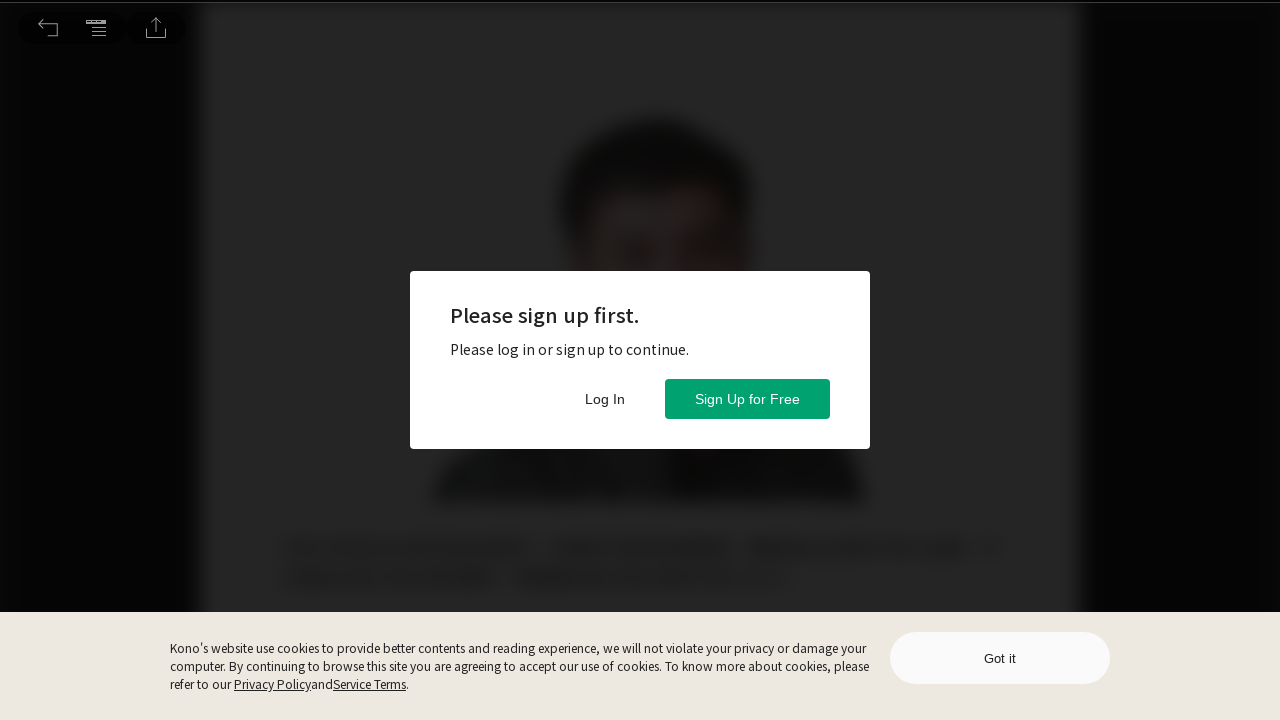

--- FILE ---
content_type: application/javascript
request_url: https://www.thekono.com/assets/index-BNfKGIvr.js
body_size: 12381
content:
var xe=Object.defineProperty;var me=(e,s,i)=>s in e?xe(e,s,{enumerable:!0,configurable:!0,writable:!0,value:i}):e[s]=i;var A=(e,s,i)=>me(e,typeof s!="symbol"?s+"":s,i);import{bO as fe,bP as be,s as r,ak as g,aa as b,L as K,r as p,j as t,ao as x,bQ as m,K as d,o as P,aI as J,aG as we,bR as Ie,bS as ke,bT as ve,bU as Ae,bV as Z,a3 as Se,ab as y,bW as Te,bX as v,l as Ce,R as C,bY as ze,bZ as je,b_ as $e,af as Re,w as Pe,al as ye,b$ as Me,c0 as M,aU as F,c1 as Fe,c2 as Le,aF as Oe,aD as Ee,c3 as He,c4 as We,e as Be,a1 as _e,c5 as De,c6 as Ue,c7 as qe,c8 as Ne,c9 as Ve,ca as Ge,cb as Ke,cc as Je,cd as Ze,ce as Qe}from"./index-B99Q444u.js";import{h as L}from"./moment-C5S46NFB.js";import{d as Ye}from"./index-ByshL9oB.js";import{h as Xe}from"./index-CV5NHB_j.js";import{T as et,A as tt,a as O,S as st,P as it,o as rt,b as ot}from"./index-M7snNdoq.js";import{C as Q,R as Y,U as nt}from"./index-BchRBzjQ.js";import{E as at}from"./index-DvbFXLeN.js";import{t as lt}from"./index-D9jj_8Jv.js";import{F as ct}from"./index-rx8qEd38.js";import"./index-k84w-75Z.js";import"./index-CWmP5XOO.js";import"./index-BEQD3anm.js";import"./index-N_BTQMpc.js";const X=()=>({type:fe}),ee=()=>({type:be}),pt="/assets/icon-BOUL5Pup.svg",ht="/assets/icon-hover-D379hlN4.svg",dt=r.div`
  width: 48px;
  height: 48px;
  background-image: url(${pt});
  background-size: 48px 48px;
  cursor: pointer;
  &:hover {
    background-image: url(${ht});
  }
`,te=r.div`
  width: 500px;
  height: 504px;
  border-radius: 10px;
  -webkit-backdrop-filter: blur(10px);
  backdrop-filter: blur(10px);
  background-color: rgba(0, 0, 0, 0.8);
`,se=r.div`
  width: 100%;
  -webkit-box-sizing: border-box;
  -moz-box-sizing: border-box;
  box-sizing: border-box;
  padding: 14px 20px;
  font-size: 14px;
  line-height: 1.5;
  color: white;
  border-bottom: 1px solid #484848;
`,gt=r(K)`
  width: 500px;
  -webkit-box-sizing: border-box;
  -moz-box-sizing: border-box;
  box-sizing: border-box;
  display: flex;
  flex-wrap: no-wrap;
  justify-content: space-between;
  align-items: flex-start;
  padding: 20px;
  border-bottom: 0.5px solid #656565;

  &:hover {
    background-color: #2b2b2b;
  }
`,ut=r.img`
  display: flex;
  width: 60px;
`,xt=r.div`
  display: flex;
  position: relative;
  align-items: flex-start;
  width: 60px;
  height: 60px;
`,mt=r.div`
  display: flex;
  flex-flow: row wrap;
  width: 380px;
  height: 60px;
  color: ${e=>e.status===Q?"#00a270":e.status===Y?"#919191":"#ffffff"};
`,ft=r.div`
  display: flex;
  width: 100%;
  align-self: flex-start;
  margin-bottom: 5px;
`,bt=r.div`
  font-weight: 500;
  width: 100%;
  font-size: 14px;
  line-height: 21px;
`,wt=r.div`
  width: 100%;
  font-weight: 500;
  margin-top: auto;
  font-size: 12px;
`;class It extends p.Component{componentDidMount(){this.article||this.props.onRequestArticle(this.props.articleId)}get article(){return this.props.articles.get(this.props.articleId)}get articleHref(){return this.article.get("hasFitReading")?`/articles/${this.props.articleId}`:`/issues/${this.article.get("issueId")}/pages/${this.article.get("startPageNumber")}`}get readingType(){const s=[];return this.article&&(this.article.get("hasPdf")&&s.push(this.props.t("PDF")),this.article.get("hasFitReading")&&s.push(this.props.t("FIT_READING"))),s.join(" | ")}get readingStatus(){var i;if(this.props.currentArticleId===this.props.articleId)return Q;const s=(i=this.props.readingStatus)==null?void 0:i.get("articleIds");return s?s.includes(this.props.articleId)?Y:nt:null}render(){return this.article?t.jsxs(gt,{to:this.articleHref,onClick:this.props.handleClick,children:[t.jsx(xt,{children:t.jsx(ut,{src:this.article.getIn(["mainImage","1:1","small"]),alt:this.article.get("title")})}),t.jsxs(mt,{status:!this.props.mode&&this.readingStatus,children:[t.jsx(ft,{children:t.jsx(bt,{children:t.jsx(at,{desktopLines:2,tabletLines:2,mobileLines:2,desktopHeight:"42px",tabletHeight:"42px",mobileHeight:"42px",content:this.article.get("title")})})}),t.jsx(wt,{children:this.readingType})]})]}):null}}const kt=e=>({articles:e.get("articles"),currentArticleId:e.getIn(["articleReadEvents","currentReadingInfo","currentArticleId"])}),vt=e=>x({onRequestArticle:m},e),ie=g(kt,vt)(b("container")(It)),re=r.div`
  width: 100%;
  height: 454px;
  overflow-y: scroll;
  overflow-x: hidden;
  border-bottom-left-radius: 10px;
  border-bottom-right-radius: 10px;

  &::-webkit-scrollbar-track {
    padding: 2px 1px;
    background-color: transparent;
  }

  &::-webkit-scrollbar {
    width: 10px;
  }

  &::-webkit-scrollbar-thumb {
    border-radius: 10px;
    box-shadow: inset 0 0 6px rgba(0, 0, 0, 0.3);
    background-color: #575757;
  }
`;class At extends p.Component{componentDidMount(){this.article?this.onRequestArticleSuccess(this.article):this.props.onRequestArticle(this.props.articleId)}get article(){return this.props.articles.get(this.props.articleId)}get issue(){return this.article&&this.props.issues?this.props.issues.get(this.article.get("issueId")):null}get issueArticles(){return this.article&&this.props.issueArticles?this.props.issueArticles.get(this.article.get("issueId")):null}get readingStatus(){return this.article?this.props.readingStatuses.get(this.article.get("issueId")):null}componentDidUpdate(s){const i=s.articles.get(s.articleId);d.is(this.article,i)||this.onRequestArticleSuccess(this.article)}onRequestArticleSuccess(s){this.props.onRequestIssue(s.get("issueId")),this.props.onRequestIssueArticles(s.get("issueId")),this.props.userId&&this.props.onRequestIssueReadingStatus(this.props.userId,s.get("issueId"))}renderIssueName(){return this.issue?t.jsx(se,{children:`${this.issue.get("magazineName")} ${this.issue.get("name")}`}):null}renderIssueArticles(){return this.issueArticles?t.jsx(re,{children:this.issueArticles.map(s=>t.jsx(ie,{articleId:s.get("id"),readingStatus:this.readingStatus},s.get("id")))}):null}render(){return t.jsxs(te,{children:[this.renderIssueName(),this.renderIssueArticles()]})}}const St=e=>({articles:e.get("articles"),issues:e.get("issues"),issueArticles:e.get("issueArticles"),userId:e.getIn(["user","current","id"]),readingStatuses:e.get("readingStatuses")}),Tt=e=>x({onRequestArticle:m,onRequestIssue:P,onRequestIssueArticles:J,onRequestIssueReadingStatus:we},e),Ct=g(St,Tt)(At),E="/assets/bookmark-pressed-icon-B-a23iwW.svg",zt="/assets/bookmark-normal-icon-DLR4KLLP.svg",jt="/assets/bookmark-normal-icon-hover-CDWuxFqW.svg",$t=r.div`
  cursor: pointer;
  width: 48px;
  height: 48px;
  background-size: 48px 48px;
  transition: background 0.3s ease-in-out;
  background-image: url(${e=>e.isBookmark?E:zt});
  &:hover {
    background-image: url(${e=>e.isBookmark?E:jt});
  }
`;class Rt extends p.Component{constructor(i){super(i);A(this,"toggleBookmark",lt(i=>{i.preventDefault(),this.props.authentication.get("isLoggedIn")&&(this.article.get("isBookmark")?this.props.onDeleteBookmark(this.props.currentUser.get("id"),this.props.articleId):this.props.onCreateBookmark(this.props.currentUser.get("id"),this.props.articleId))},300));this.toggleBookmark=this.toggleBookmark.bind(this)}componentDidMount(){this.props.onRequestArticle(this.props.articleId)}get article(){return this.props.articles.get(this.props.articleId)}render(){return this.article?t.jsx($t,{onClick:this.toggleBookmark,isBookmark:this.article.get("isBookmark")}):null}}const Pt=e=>({articles:e.get("articles"),authentication:e.get("authentication"),currentUser:e.getIn(["user","current"])}),yt=e=>x({onRequestArticle:m,onCreateBookmark:Ie,onDeleteBookmark:ke},e),Mt=g(Pt,yt)(Rt),Ft="/assets/icon-normal-5yakp7mc.svg",Lt="/assets/icon-normal-hover-ZR82a-L7.svg",Ot="/assets/icon-active-DqZdgjg7.svg",Et="/assets/icon-active-hover-CtMFV36_.svg",Ht=r.div`
  width: 48px;
  height: 48px;
  background-image: url(${e=>e.isFullScreen?Ft:Ot});
  background-size: 48px 48px;
  cursor: pointer;
  &:hover {
    background-image: url(${e=>e.isFullScreen?Lt:Et});
  }
`,H="/assets/icon-normal-BNH_rRSJ.svg",Wt="/assets/icon-active-3YaIfasV.svg",Bt="/assets/icon-normal-BNH_rRSJ.svg",_t=r.div`
  width: 48px;
  height: 48px;
  background-image: url(${e=>e.isActive?Wt:H});
  background-size: 48px 48px;
  cursor: pointer;
  &:hover {
    background-image: url(${e=>e.isActive?Bt:H});
  }
`,W="/assets/icon-normal-BpHkmlir.svg",Dt="/assets/icon-active-DVCcDBoG.svg",Ut="/assets/icon-normal-BpHkmlir.svg",qt=r.div`
  width: 48px;
  height: 48px;
  background-image: url(${e=>e.isActive?Dt:W});
  background-size: 48px 48px;
  cursor: pointer;
  &:hover {
    background-image: url(${e=>e.isActive?Ut:W});
  }
`,Nt="/assets/icon-Md6erHNP.svg",Vt="/assets/icon-hover-Dr4mpZex.svg",Gt=r.div`
  width: 48px;
  height: 48px;
  background-image: url(${Nt});
  background-size: 48px 48px;
  cursor: pointer;
  &:hover {
    background-image: url(${Vt});
  }
`,Kt=r.div`
  width: 254px;
  border-radius: 10px;
  -webkit-backdrop-filter: blur(10px);
  backdrop-filter: blur(10px);
  background-color: rgba(0, 0, 0, 0.8);
  overflow: hidden;
`,B=r.div`
  width: 100%;
  min-height: 48px;
  -webkit-box-sizing: border-box;
  -moz-box-sizing: border-box;
  box-sizing: border-box;
  padding: 0px 20px;
  font-size: 14px;
  line-height: 1.5;
  color: white;
  border-bottom: 1px solid #484848;
  display: flex;
  flex-flow: row wrap;
  cursor: pointer;
  align-items: center;

  &:hover {
    background-color: #3c3c3c;
  }
`;class Jt extends p.Component{constructor(){super(),this.state={hasGenerateLink:!1,shareUrl:""},this.onSharingClick=this.onSharingClick.bind(this)}componentDidMount(){this.init()}componentDidUpdate(s){this.props.articleId!==s.articleId&&this.setState({hasGenerateLink:!1,shareUrl:""})}init(){this.article||this.props.onRequestArticle(this.props.articleId)}get article(){return this.props.articles.get(this.props.articleId)}get issue(){const s=this.article&&this.article.get("issueId");return this.props.issues&&this.props.issues.get(s)}onSharingClick(){this.props.onLogShareArticle()}render(){return t.jsxs(Kt,{children:[t.jsx(B,{onClick:this.props.onIssueIntroClick,children:this.props.t("ISSUE",null)}),t.jsx(B,{onClick:this.props.onMoreArticlesClick,children:this.props.t("MORE_ARTICLES",null)})]})}}const Zt=e=>({articles:e.get("articles"),issues:e.get("issues")}),Qt=e=>x({onRequestArticle:m,onLogShareArticle:ve},e),Yt=g(Zt,Qt)(b("container")(Jt)),Xt=r.div`
  width: 500px;
  border-radius: 10px;
  -webkit-backdrop-filter: blur(10px);
  backdrop-filter: blur(10px);
  background-color: rgba(0, 0, 0, 0.8);
`,es=r.div`
  width: 100%;
  -webkit-box-sizing: border-box;
  -moz-box-sizing: border-box;
  box-sizing: border-box;
  padding: 14px 20px;
  font-size: 14px;
  line-height: 1.5;
  color: white;
`,ts=r.div`
  width: 100%;
  -webkit-box-sizing: border-box;
  -moz-box-sizing: border-box;
  box-sizing: border-box;
  padding: 14px 20px;
  font-size: 14px;
  line-height: 1.5;
  color: white;
  border-bottom: 1px solid #484848;
`;class ss extends p.Component{componentDidMount(){this.article?this.onRequestArticleSuccess(this.article):this.props.onRequestArticle(this.props.articleId)}get article(){return this.props.articles.get(this.props.articleId)}get issue(){return this.article&&this.props.issues?this.props.issues.get(this.article.get("issueId")):null}componentDidUpdate(s){const i=s.articles.get(s.articleId);d.is(this.article,i)||this.onRequestArticleSuccess(this.article)}onRequestArticleSuccess(s){this.props.onRequestIssue(s.get("issueId"))}renderIssueName(){return this.issue?t.jsx(ts,{children:`${this.issue.get("magazineName")} ${this.issue.get("name")}`}):null}renderIssueDescription(){return this.issue?t.jsx(es,{children:this.issue.get("description")}):null}render(){return t.jsxs(Xt,{children:[this.renderIssueName(),this.renderIssueDescription()]})}}const is=e=>({articles:e.get("articles"),issues:e.get("issues")}),rs=e=>x({onRequestArticle:m,onRequestIssue:P},e),os=g(is,rs)(ss);class ns extends p.Component{componentDidMount(){this.init()}componentDidUpdate(){this.init()}init(){this.articleRelevantArticles||(this.props.currentUser?this.props.onRequestArticleRelevantArticles(this.props.articleId,this.props.currentUser.get("id")):this.props.onRequestArticleRelevantArticles(this.articleId))}get articleRelevantArticles(){return this.props.articleRelevantArticles.get(this.props.articleId)}renderRelevantArticles(){return this.articleRelevantArticles?t.jsx(re,{children:this.articleRelevantArticles.map(s=>t.jsx(ie,{handleClick:()=>{this.props.onChangeTrafficSource(Ae)},articleId:s,mode:"relevant"},s))}):null}render(){return t.jsxs(te,{children:[t.jsx(se,{children:this.props.t("MORE_ARTICLES",null)}),this.renderRelevantArticles()]})}}const as=e=>({articleRelevantArticles:e.get("articleRelevantArticles"),currentUser:e.getIn(["user","current"])}),ls=e=>x({onRequestArticleRelevantArticles:Z,onChangeTrafficSource:Se},e),cs=g(as,ls)(b("container")(ns)),ps="/assets/icon-D4PTmrGz.svg",hs="/assets/icon-hover-AgRAO3Lq.svg",ds=r.div`
  position: absolute;
  left: 100%;
  width: 48px;
  height: 48px;
  background-image: url(${ps});
  background-size: 24px 24px;
  border-radius: 24px;
  background-color: rgba(0, 0, 0, 0.8);
  background-position: center;
  background-repeat: no-repeat;
  cursor: pointer;
  margin-left: 10px;
  margin-right: 10px;
  &:hover {
    background-image: url(${hs});
  }
`,gs=r.div`
  width: 100vw;
  height: 68px;
  opacity: ${e=>e.isOpen?1:0};
  transition: opacity 0.3s ease-in-out;
  position: fixed;
  bottom: 0px;
  left: 0px;
  z-index: 100;
  display: flex;
  justify-content: center;
  align-items: flex-start;
`,us=r.div`
  width: 500px;
  padding-bottom: 10px;
  position: absolute;
  bottom: 68px;
  display: ${e=>e.isOpen?"block":"none"};
`,xs=r.div`
  width: 500px;
  height: 524px;
  position: absolute;
  top: -524px;
  display: ${e=>e.isOpen?"block":"none"};
`,ms=r(K)`
  position: absolute;
  left: 120%;
  margin-left: 10px;
  padding: 0 18px;
  height: 28px;
  border-radius: 14px;
  -webkit-backdrop-filter: blur(10px);
  backdrop-filter: blur(10px);
  background-color: #000000;
  opacity: 0.8;
  font-size: 12px;
  color: white;
  white-space: nowrap;
  display: flex;
  align-items: center;
`,fs=r.div`
  width: 500px;
  height: 524px;
  position: absolute;
  top: -524px;
  display: ${e=>e.isOpen?"block":"none"};
`,bs=r.div`
  width: 254px;
  position: absolute;
  bottom: 68px;
  padding-bottom: 10px;
  display: ${e=>e.isOpen?"block":"none"};
`,ws=r.div`
  height: 48px;
  border-radius: 24px;
  -webkit-backdrop-filter: blur(10px);
  backdrop-filter: blur(10px);
  background-color: rgba(0, 0, 0, 0.8);
  padding: 0px 15px;
  margin: 0 auto;
  display: flex;
  justify-content: center;
  align-items: center;
  position: relative;
`,Is=r.div`
  width: 500px;
  position: absolute;
  bottom: 68px;
  padding-bottom: 10px;
  display: ${e=>e.isOpen?"block":"none"};
`;class ks extends p.Component{constructor(){super(),this.timeout=null,this.onMouseLeave=this.onMouseLeave.bind(this),this.onTocButtonClick=this.onTocButtonClick.bind(this),this.onMoreButtonClick=this.onMoreButtonClick.bind(this),this.onIssueIntroClick=this.onIssueIntroClick.bind(this),this.onMoreArticlesClick=this.onMoreArticlesClick.bind(this),this.onFullScreenButtonClick=this.onFullScreenButtonClick.bind(this),this.fullScreenListener=this.fullScreenListener.bind(this),this.onAudioButtonClick=this.onAudioButtonClick.bind(this),this.state={isTocOpen:!1,isMoreOpen:!1,isIssueIntroOpen:!1,isMoreArticlesOpen:!1,showTocContent:!1,isAudioOpen:!1}}componentDidMount(){this.init(),document.addEventListener("fullscreenchange",this.fullScreenListener),document.addEventListener("webkitfullscreenchange",this.fullScreenListener),document.addEventListener("mozfullscreenchange",this.fullScreenListener),setTimeout(()=>this.setState({showTocContent:!0}),2e3)}componentDidUpdate(){this.init()}init(){this.article||this.props.onRequestArticle(this.props.articleId)}fullScreenListener(){!document.fullscreenElement&&!document.mozFullScreenElement&&!document.webkitFullscreenElement&&!document.msFullscreenElement?this.setState({isFullScreen:!1}):this.setState({isFullScreen:!0})}componentWillUnmount(){document.removeEventListener("fullscreenchange",this.fullScreenListener),document.removeEventListener("webkitfullscreenchange",this.fullScreenListener),document.removeEventListener("mozfullscreenchange",this.fullScreenListener)}onMouseLeave(){this.setState({isTocOpen:!1,isMoreOpen:!1,isIssueIntroOpen:!1,isMoreArticlesOpen:!1}),this.props.onCloseArticleWidgetBar()}onTocButtonClick(){this.setState({isTocOpen:!this.state.isTocOpen,isMoreOpen:!1,isIssueIntroOpen:!1,isMoreArticlesOpen:!1,isAudioOpen:!1}),this.props.onLogWidgetBarClick("OPEN_TOC")}onMoreButtonClick(){this.setState({isTocOpen:!1,isMoreOpen:!this.state.isMoreOpen,isIssueIntroOpen:!1,isMoreArticlesOpen:!1,isAudioOpen:!1})}onIssueIntroClick(){this.setState({isTocOpen:!1,isMoreOpen:!1,isIssueIntroOpen:!this.state.isIssueIntroOpen,isMoreArticlesOpen:!1,isAudioOpen:!1})}onMoreArticlesClick(){this.setState({isTocOpen:!1,isMoreOpen:!1,isIssueIntroOpen:!1,isMoreArticlesOpen:!this.state.isMoreArticlesOpen,isAudioOpen:!1})}onAudioButtonClick(){this.setState({isTocOpen:!1,isMoreOpen:!1,isIssueIntroOpen:!1,isMoreArticlesOpen:!1,isAudioOpen:!this.state.isAudioOpen})}get isFullScreenSupported(){return document.documentElement.requestFullscreen||document.documentElement.msRequestFullscreen||document.documentElement.mozRequestFullScreen||document.documentElement.webkitRequestFullscreen}onFullScreenButtonClick(){!document.fullscreenElement&&!document.mozFullScreenElement&&!document.webkitFullscreenElement&&!document.msFullscreenElement?document.documentElement.requestFullscreen?document.documentElement.requestFullscreen():document.documentElement.msRequestFullscreen?document.documentElement.msRequestFullscreen():document.documentElement.mozRequestFullScreen?document.documentElement.mozRequestFullScreen():document.documentElement.webkitRequestFullscreen&&document.documentElement.webkitRequestFullscreen(Element.ALLOW_KEYBOARD_INPUT):document.exitFullscreen?document.exitFullscreen():document.msExitFullscreen?document.msExitFullscreen():document.mozCancelFullScreen?document.mozCancelFullScreen():document.webkitExitFullscreen&&document.webkitExitFullscreen(),this.props.onLogWidgetBarClick("FULL_SCREEN_READING")}get article(){return this.props.articles.get(this.props.articleId)}get pdfHref(){return this.article?`/issues/${this.article.get("issueId")}/pages/${this.article.get("startPageNumber")}`:""}render(){return t.jsxs(gs,{isOpen:this.props.isOpen,onMouseOver:this.props.onOpenArticleWidgetBar,onMouseLeave:this.onMouseLeave,children:[this.article&&this.article.get("hasAudio")?t.jsx(et,{}):null,t.jsxs(ws,{children:[t.jsx(dt,{onClick:this.onTocButtonClick}),t.jsx(Mt,{articleId:this.props.articleId}),t.jsx(qt,{onClick:()=>{this.props.onScaleDown(),this.props.onLogWidgetBarClick("RESIZE_ARTICLE_FONT")},isActive:this.props.isScaleDownActive}),t.jsx(_t,{onClick:()=>{this.props.onScaleUp(),this.props.onLogWidgetBarClick("RESIZE_ARTICLE_FONT")},isActive:this.props.isScaleUpActive}),this.isFullScreenSupported?t.jsx(Ht,{onClick:this.onFullScreenButtonClick,isFullScreen:this.state.isFullScreen}):null,t.jsx(Gt,{onClick:this.onMoreButtonClick}),this.article&&this.article.get("hasAudio")?t.jsx(ds,{onClick:this.onAudioButtonClick}):null,this.article&&this.article.get("hasPdf")?t.jsx(ms,{to:this.pdfHref,children:this.props.t("BACK_TO_PDF")}):null]}),t.jsx(fs,{isOpen:this.state.isTocOpen,children:this.state.showTocContent?t.jsx(Ct,{articleId:this.props.articleId}):null}),t.jsx(bs,{isOpen:this.state.isMoreOpen,children:t.jsx(Yt,{isOpen:this.state.isMoreOpen,articleId:this.props.articleId,article:this.article,onIssueIntroClick:this.onIssueIntroClick,onMoreArticlesClick:this.onMoreArticlesClick})}),t.jsx(us,{isOpen:this.state.isIssueIntroOpen,children:t.jsx(os,{articleId:this.props.articleId})}),t.jsx(xs,{isOpen:this.state.isMoreArticlesOpen,children:t.jsx(cs,{articleId:this.props.articleId})}),t.jsx(Is,{isOpen:this.state.isAudioOpen,children:this.article&&this.article.get("hasAudio")?t.jsx(tt,{articleId:this.props.articleId}):null})]})}}const vs=e=>({isOpen:e.getIn(["general","articleWidgetBar","isOpen"]),articles:e.get("articles")}),As=e=>x({onCloseArticleWidgetBar:ee,onOpenArticleWidgetBar:X,onRequestArticle:m,onLogWidgetBarClick:Te},e),Ss=g(vs,As)(b("container")(y(ks))),oe=(e,s,i,n="x")=>{let a;const l=document.createElement("div");l.style=e;const c=document.createElement("div");switch(c.style=s,c.innerText=i,l.appendChild(c),document.body.appendChild(l),n){case"x":a=c.scrollWidth>c.offsetWidth;break;case"y":a=c.scrollHeight>c.offsetHeight;break;case"xy":a=c.scrollWidth>c.offsetWidth||c.scrollHeight>c.offsetHeight;break}return c.remove(),l.remove(),a},Ts="/assets/left_arrow-htFNGog-.svg",Cs="/assets/left_arrow_disable-DeTSyMOF.svg",zs="/assets/right_arrow-uxt-Gpz9.svg",js="/assets/right_arrow_disable-C752hfN8.svg",$s=r.div`
  position: relative;
  display: flex;
  flex-flow: column wrap;
  flex-shrink: 1;
  justify-content: center;
  width: 940px;
  height: 550px;
  background-color: #000000;
  margin: 10px;
  ${e=>e.clickable?"cursor: pointer;":""}

  &:before {
    content: "";
    top: 0;
    left: 0;
    bottom: 0;
    right: 0;
    position: absolute;
    background-image: url(${e=>e.src});
    background-size: contain;
    background-repeat: no-repeat;
    background-position: center;
    opacity: ${e=>e.clickable?"0.3":"1"};
    transition: opacity 0.5s ease-in-out;
  }
`,Rs=r.div`
  position: absolute;
  display: flex;
  align-items: center;
  justify-content: center;
  bottom: 20px;
  left: 20px;
  width: 56px;
  height: 27px;
  opacity: 0.7;
  border-radius: 23px;
  background-color: #000000;
  font-size: 12px;
  color: #ffffff;
`,z=r.div`
  width: 920px;
  margin: 0 auto 10px;
  display: flex;
  flex-flow: row wrap;
  align-items: center;
  ${e=>e.clickable?"cursor: pointer;":""}
`,j=r.div`
  width: ${e=>e.thinner?"872px":"920px"};
  ${e=>e.thinner?"height: 18px":""};
  font-size: 14px;
  line-height: 1.21;
  text-align: center;
  color: #656565;
  overflow-wrap: break-word;
  ${e=>e.show?"":"white-space: nowrap; overflow: hidden; text-overflow: ellipsis;"}
`,Ps=r.div`
  width: 48px;
  font-size: 12px;
  color: #919191;
`,S=r.div`
  position: absolute;
  top: 50%;
  ${e=>e.left?"left: -48px;":"right: -48px;"}
  cursor: pointer;
`,T=r.div`
  ${e=>e.left?e.disable?`background-image: url(${Cs});`:`background-image: url(${Ts});`:e.disable?`background-image: url(${js});`:`background-image: url(${zs});`};

  width: 48px;
  height: 48px;
  background-size: 48px 48px;
`;class ys extends p.Component{constructor(s){super(s),this.state={overflow:!1,showCaption:!1,index:-1},this.handleShowCaption=this.handleShowCaption.bind(this),this.handleHiddenCaption=this.handleHiddenCaption.bind(this),this.onNextImage=this.onNextImage.bind(this),this.onPreviousImage=this.onPreviousImage.bind(this),this.onCloseModal=this.onCloseModal.bind(this),this.onKeyPress=this.onKeyPress.bind(this)}componentDidMount(){this.checkOverflow(),this.init(),document.addEventListener("keydown",this.onKeyPress,!1)}componentDidUpdate(s,i){(!d.is(s.images,this.props.images)||i.index!==this.state.index)&&(this.checkOverflow(),this.setState({showCaption:!1})),d.is(s.images,this.props.images)||this.init()}init(){this.setState({index:this.props.beginIndex})}componentWillUnmount(){document.removeEventListener("keydown",this.onKeyPress,!1)}checkOverflow(){if(!this.image)return;const s="width: 920px; z-index: 9999",i="font-size: 14px; color: red; white-space: nowrap; overflow: hidden",n=this.image.get("content");this.setState({overflow:oe(s,i,n,"x")})}onCloseModal(){this.setState({overflow:!1,showCaption:!1,index:-1})}handleShowCaption(){this.setState({showCaption:!0})}handleHiddenCaption(){this.setState({showCaption:!1})}get image(){const s=this.state.index;return this.props.images.get(s.toString())}onNextImage(){this.setState(s=>({index:s.index+1}))}onPreviousImage(){this.setState(s=>({index:s.index-1}))}get hasNextImage(){return(this.props.images?this.props.images.size-1:-1)>this.state.index}get hasPreviousImage(){return this.state.index>0}onKeyPress(s){switch(s.keyCode){case 39:this.hasNextImage&&this.onNextImage(),s.preventDefault();break;case 37:this.hasPreviousImage&&this.onPreviousImage(),s.preventDefault();break}}get styles(){return{overlay:{position:"fixed",top:0,left:0,right:0,bottom:0,backgroundColor:"rgba(0, 0, 0, 0.75)"},content:{position:"fixed",top:"50%",left:"50%",right:"auto",bottom:"auto",transform:"translate(-50%, -50%)",display:"flex",flexFlow:"column nowrap",width:"960px",height:"600px",padding:"0",zIndex:"9999",backgroundColor:"#ffffff",borderRadius:"0",overflow:"visible",userSelect:"none"}}}renderImage(){const s=this.props.images.size;return this.image?t.jsx($s,{clickable:this.state.showCaption,onClick:this.handleHiddenCaption,src:v(this.image.get("id"),"large"),children:s>1?t.jsx(Rs,{children:`${this.state.index+1} / ${s}`}):null},this.image.get("id")):null}renderCaption(){return this.image?this.state.overflow?this.state.showCaption?t.jsx(z,{children:t.jsx(j,{dangerouslySetInnerHTML:{__html:this.image.get("content")},show:!0},this.image.get("content"))}):t.jsxs(z,{onClick:this.handleShowCaption,clickable:!0,children:[t.jsx(j,{dangerouslySetInnerHTML:{__html:this.image.get("content")},thinner:!0},this.image.get("content")),t.jsx(Ps,{children:this.props.t("CHECK_MORE")})]}):t.jsx(z,{children:t.jsx(j,{dangerouslySetInnerHTML:{__html:this.image.get("content")}},this.image.get("content"))}):null}render(){return t.jsxs(Ce,{isOpen:this.props.open,onAfterClose:this.onCloseModal,onRequestClose:this.props.onOverlayClick,style:this.styles,ariaHideApp:!1,children:[this.props.images.size===1?null:this.hasPreviousImage?t.jsx(S,{left:!0,onClick:this.onPreviousImage,children:t.jsx(T,{left:!0})}):this.props.images.size===1?null:t.jsx(S,{left:!0,children:t.jsx(T,{left:!0,disable:!0})}),this.props.images.size===1?null:this.hasNextImage?t.jsx(S,{right:!0,onClick:this.onNextImage,children:t.jsx(T,{right:!0})}):t.jsx(S,{right:!0,children:t.jsx(T,{right:!0,disable:!0})}),this.renderImage(),this.renderCaption()]})}}const Ms=b("SingleArticle")(ys),ne="/assets/quote1-3y2_hAD1.svg",Fs="/assets/quote2-C9LLD6lE.svg",Ls=r.div`
  font-size: ${e=>e.fontSize};
  font-weight: 600;
  line-height: 1.4;
  color: #222222;
  margin-top: 20px;
  margin-bottom: -10px;
  transition: font-size 0.1s ease-in-out;
`,Os=r.div`
  font-size: ${e=>e.fontSize};
  font-weight: 600;
  line-height: 1.38;
  color: #008159;
  margin-top: 20px;
  transition: font-size 0.1s ease-in-out;
`,Es=r.div`
  font-size: ${e=>e.fontSize};
  line-height: 1.8;
  color: #222222;
  margin-top: 20px;
  transition: font-size 0.1s ease-in-out;
`,Hs=r.div`
  display: flex;
  flex-flow: row wrap;
  margin-top: 20px;
`,_=r.div`
  background-image: url(${e=>e.src?e.src:ne});
  align-self: ${e=>e.align?e.align:"center"};
  width: 48px;
  height: 48px;
  background-size: 48px 48px;
`,Ws=r.div`
  max-width: 574px;
  font-size: ${e=>e.fontSize};
  font-weight: 600;
  line-height: 1.38;
  color: #008159;
  margin: 14px 0;
  flex-shrink: 1;
  transition: font-size 0.1s ease-in-out;
`,Bs=r.img`
  max-width: 100%;
  cursor: pointer;
  margin-bottom: 5.5px;
`,D=r.div`
  display: flex;
  flex-flow: column nowrap;
  align-items: center;
  margin-top: 20px;
`,U=r.div`
  margin-top: 20px;
`,_s=r.img`
  cursor: pointer;
  height: 300px;
  object-fit: contain;
  margin-bottom: 5px;
`,Ds=r.div`
  display: table;
  margin: 0 3px 5px 0;

  &:last-child {
    margin-right: 0;
  }
`,Us=r.div`
  display: flex;
  flex-flow: row wrap;
  justify-content: center;
`,qs=r.div`
  display: flex;
  flex-flow: row nowrap;
  align-items: flex-start;
  overflow-x: scroll;
  margin: 0 auto 5.5px;
  border-bottom: 2px solid #e6e6e6;

  &::-webkit-scrollbar-track {
    padding: 5px 1px;
  }

  &::-webkit-scrollbar {
    height: 8px;
  }

  &::-webkit-scrollbar-thumb {
    border-radius: 4px;
    background-color: #e6e6e6;
  }
`,k=r.div`
  ${e=>e.table?"display: table-caption;":""};
  ${e=>e.width?`width: ${e.width}px`:""};
  font-size: ${e=>e.fontSize};
  line-height: 1.43;
  color: #656565;
  text-align: center;
  transition: font-size 0.1s ease-in-out;
`,Ns=r.div`
  ${e=>e.width?`width: ${e.width}px`:""};
  text-overflow: ellipsis;
  white-space: nowrap;
  overflow: hidden;
`,q=r.div`
  position: relative;
  background-image: url(${e=>e.src});
  background-repeat: no-repeat;
  background-size: cover;
  width: 163px;
  height: 163px;
  cursor: pointer;
  margin-bottom: 6px;
`,Vs=r.div`
  position: absolute;
  top: 50%;
  width: 100%;
  height: 50%;
  background-image: linear-gradient(
    to top,
    #333333 0%,
    rgba(0, 0, 0, 0.6) 0%,
    rgba(0, 0, 0, 0) 100%
  );
`,Gs=r.div`
  position: absolute;
  width: calc(100% - 8px - 15px);
  left: 8px;
  bottom: 4px;
  overflow: hidden;
  text-overflow: ellipsis;
  white-space: nowrap;
  font-size: ${e=>e.fontSize};
  line-height: 1.43;
  color: #ffffff;
  transition: font-size 0.1s ease-in-out;
`,$=r.div`
  width: 163px;
`,Ks=r.div`
  display: flex;
  flex-flow: row wrap;
  justify-content: space-between;
  padding-bottom: 16.5px;
  border-bottom: 2px solid #e6e6e6;
  margin-bottom: 5.5px;
`,Js=r.div`
  display: flex;
  flex-flow: row wrap;
  justify-content: center;
  margin: 30px auto 10px;
`,R=r.div`
  height: 3px;
  width: 3px;
  background-color: #c7c7c7;
  border-radius: 99px;
  margin-right: 8px;

  &:last-child {
    margin-right: 0;
  }
`,Zs=r.video`
  display: block;
  max-width: 720px;
  margin: 0 auto 5px;
`,Qs=r.div`
  width: 100%;
  font-size: ${e=>e.fontSize};
  font-weight: 500;
  line-height: 1.71;
  color: #222222;
  margin-bottom: 5px;
  text-align: center;
  transition: font-size 0.1s ease-in-out;
`;function Ys(e){const s=C.createRef(),[i,n]=p.useState(0),{gallery:a,image:l,handleImageModal:c,getFontSize:u}=e,w=p.useCallback(()=>{c(a.get("data"),l)},[c,a,l]);return t.jsxs(Ds,{children:[t.jsx(_s,{onLoad:()=>{n(s.current.offsetWidth)},src:v(l.get("id")),alt:l.get("content"),ref:s,onClick:w}),t.jsx(Ns,{width:i,children:t.jsx(k,{table:!0,width:i,fontSize:u(14),dangerouslySetInnerHTML:{__html:l.get("content")}})})]})}function Xs(e){const[s,i]=p.useState(!1),[n,a]=p.useState(null),[l,c]=p.useState(null);function u(o,h){i(!0),a(o),c(h),e.onImageModalToggled()}function w(){i(!1),a(null),c(null),e.onImageModalToggled()}function ae(){return n?n.findIndex(o=>o.get("id")===l.get("id")):l?0:-1}function le(o){switch(o.get("stype")){case"H1":return t.jsx(Ls,{fontSize:e.getFontSize(20),dangerouslySetInnerHTML:{__html:o.get("content")}},o.get("id"));case"H2":return t.jsx(Os,{fontSize:e.getFontSize(16),dangerouslySetInnerHTML:{__html:o.get("content")}},o.get("id"));case"PARAGRAPH":return t.jsx(Es,{fontSize:e.getFontSize(16),dangerouslySetInnerHTML:{__html:o.get("content")}},o.get("id"));case"QUOTE":return t.jsxs(Hs,{children:[t.jsx(_,{src:ne,align:"flex-start"}),t.jsx(Ws,{fontSize:e.getFontSize(16),dangerouslySetInnerHTML:{__html:o.get("content")}}),t.jsx(_,{src:Fs,align:"flex-end"})]},o.get("id"));default:return null}}function ce(o){return t.jsxs(D,{children:[t.jsx(Bs,{src:v(o.get("id")),alt:o.get("content"),onClick:()=>u(null,o)}),t.jsx(k,{fontSize:e.getFontSize(14),dangerouslySetInnerHTML:{__html:o.get("content")}})]},o.get("id"))}function pe(o){return t.jsxs(U,{children:[t.jsx(Us,{children:t.jsx(qs,{children:o.get("data").map(h=>t.jsx(Ys,{handleImageModal:u,image:h,gallery:o,getFontSize:e.getFontSize},h.get("id")))})}),t.jsx(k,{fontSize:e.getFontSize(14),dangerouslySetInnerHTML:{__html:o.get("content")}})]},o.get("id"))}function he(o){return t.jsxs(U,{children:[t.jsxs(Ks,{children:[o.get("data").map(h=>h.get("content")?t.jsxs(q,{src:v(h.get("id")),alt:h.get("content"),onClick:()=>u(o.get("data"),h),children:[t.jsx(Vs,{}),t.jsx(Gs,{fontSize:e.getFontSize(14),dangerouslySetInnerHTML:{__html:h.get("content")}})]},h.get("id")):t.jsx(q,{src:v(h.get("id")),alt:h.get("content"),onClick:()=>u(o.get("data"),h)},h.get("id"))),t.jsx($,{}),t.jsx($,{}),t.jsx($,{})]}),t.jsx(k,{fontSize:e.getFontSize(14),dangerouslySetInnerHTML:{__html:o.get("content")}})]},o.get("id"))}function de(o){switch(o.get("stype")){case"GALLERY":return pe(o);case"MOSAIC":return he(o);default:return console.log(o),null}}function ge(o){return t.jsxs(Js,{children:[t.jsx(R,{}),t.jsx(R,{}),t.jsx(R,{})]},o.get("id"))}function ue(o){return t.jsxs(D,{children:[t.jsx(Qs,{fontSize:e.getFontSize(16),children:o.get("title")}),t.jsx(Zs,{width:Math.min(o.get("width"),670),poster:ze(o),controls:!0,onPlay:()=>e.onLogPlayVideo(o),children:t.jsx("source",{src:je(o,e.articleAccessToken,e.userId)})}),t.jsx(k,{fontSize:e.getFontSize(14),children:o.get("description")})]},o.get("id"))}return t.jsxs(C.Fragment,{children:[e.elements.map(o=>{switch(o.getIn(["element","dtype"])){case"TEXT":return le(o.get("element"));case"IMAGE":return ce(o.get("element"));case"IMAGE_VIDEO_ARRAY":return de(o.get("element"));case"SEPARATOR":return ge(o.get("element"));case"VIDEO":return ue(o.get("element"));default:return null}}),t.jsx(Ms,{open:s,onClose:function(){},onOverlayClick:w,images:n||d.fromJS([l]),beginIndex:ae()})]})}const ei="/assets/show_more-BLwJEOAM.svg",ti="/assets/left_arrow-htFNGog-.svg",si="/assets/right_arrow-B_sCB_zc.svg",ii=r.div`
  width: 100%;
  padding-top: 20px;
  padding-bottom: 20px;
  position: relative;
`,ri=r.div`
  width: 100%;
  margin-bottom: 30px;
`,oi=r.div`
  width: 100%;
  font-size: ${e=>e.fontSize};
  transition: font-size 0.1s ease-in-out;
  font-weight: 500;
  font-style: normal;
  font-stretch: normal;
  line-height: 1.72;
  letter-spacing: normal;
  color: #000000;
  margin-bottom: 20px;
`,ni=r.div`
  width: 100%;
  margin-bottom: 30px;
`,ai=r.div`
  width: 100%;
  margin-bottom: 30px;
`,li=r.img.attrs({alt:""})`
  display: block;
  max-width: 100%;
  margin: 0 auto;
`,ci=r.div`
  width: 100%;
  font-size: ${e=>e.fontSize};
  transition: font-size 0.1s ease-in-out;
  font-weight: 300;
  font-style: normal;
  font-stretch: normal;
  line-height: 1.71;
  letter-spacing: normal;
  color: #333333;
  margin-top: 15px;
  text-align: center;
`,pi=r.div`
  width: 100%;
  font-size: ${e=>e.fontSize};
  transition: font-size 0.1s ease-in-out;
  font-weight: normal;
  font-style: normal;
  font-stretch: normal;
  line-height: 1.72;
  letter-spacing: normal;
  color: #000000;
  margin-bottom: 20px;
  user-select: none;
`,hi=r.div`
  width: 100%;
  margin-bottom: 30px;
`,di=r.video`
  display: block;
  max-width: 100%;
  margin: 0 auto;
`,gi=r.div`
  width: 100%;
  font-size: ${e=>e.fontSize};
  transition: font-size 0.1s ease-in-out;
  font-weight: 500;
  font-style: normal;
  font-stretch: normal;
  line-height: 1.71;
  letter-spacing: normal;
  color: #333333;
  margin-bottom: 15px;
  text-align: center;
`,ui=r.div`
  width: 100%;
  font-size: ${e=>e.fontSize};
  transition: font-size 0.1s ease-in-out;
  font-weight: 300;
  font-style: normal;
  font-stretch: normal;
  line-height: 1.71;
  letter-spacing: normal;
  color: #333333;
  margin-top: 15px;
  text-align: center;
`;class xi extends p.Component{generateFontSet(s,i,n,a,l,c,u,w){return{articleName:s,issueName:i,author:n,caption:a,sectionTitle:l,paragraph:c,mediaTitle:u,mediaDescription:w}}get fontSets(){return[this.generateFontSet(28,10,10,10,14,14,10,10),this.generateFontSet(30,12,12,12,16,16,12,12),this.generateFontSet(32,14,14,14,18,18,14,14),this.generateFontSet(34,16,16,16,20,20,16,16),this.generateFontSet(36,18,18,18,22,22,18,18)]}get fontSet(){return this.fontSets[this.props.fontLevel-1]}getFontSize(s){return`${s}px`}get articleId(){return this.props.match.params.articleId}renderSections(){return this.props.articleText?this.props.articleText.get("sections").map((s,i)=>t.jsxs(ri,{children:[s.get("title")?t.jsx(oi,{fontSize:this.getFontSize(this.fontSet.sectionTitle),children:s.get("title")}):null,s.get("images")?this.renderImages(s.get("images")):null,s.get("paragraphs")?this.renderParagraphs(s.get("paragraphs")):null]},`${this.articleId}-${i}`)):null}renderParagraphs(s){return s.size?s.map((i,n)=>t.jsxs(ni,{children:[i.get("videos")?this.renderVideos(i.get("videos")):null,i.get("images")?this.renderImages(i.get("images")):null,i.get("content")?t.jsx(pi,{fontSize:this.getFontSize(this.fontSet.paragraph),dangerouslySetInnerHTML:{__html:i.get("content")}}):null]},`${this.articleId}-${n}`)):null}renderImages(s){return s.size?s.map((i,n)=>t.jsxs(ai,{children:[t.jsx(li,{src:this.getImageSrc(i)}),i.get("caption")?t.jsx(ci,{fontSize:this.getFontSize(this.fontSet.caption),children:i.get("caption")}):null]},`${this.articleId}-${n}`)):null}renderVideos(s){return s.size?s.map((i,n)=>t.jsxs(hi,{children:[i.get("title")?t.jsx(gi,{fontSize:this.getFontSize(this.fontSet.mediaTitle),children:i.get("title")}):null,t.jsx(di,{width:i.get("width"),poster:this.getVideoThumbnail(i),controls:!0,onPlay:()=>this.props.onLogPlayVideo(i),children:t.jsx("source",{src:this.getVideoSrc(i)})}),i.get("description")?t.jsx(ui,{fontSize:this.getFontSize(this.fontSet.mediaDescription),children:i.get("description")}):null]},`${this.articleId}-${n}`)):null}getImageSrc(s){return`${window.apiBase?window.apiBase:"https://api.thekono.com/KPI2"}/images/${s.get("id")}/medium`}getVideoSrc(s){const i=window.apiBase?window.apiBase:"https://api.thekono.com/KPI2",n=s.get("id"),a=this.props.currentUser.get("id"),l=this.props.articleAccessToken;return`${i}/videos/${n}/playback?reader_id=${a}&access_token=${l}`}getAudioSrc(s){const i=window.apiBase?window.apiBase:"https://api.thekono.com/KPI2",n=s.get("id"),a=this.props.currentUser.get("id"),l=this.props.articleAccessToken;return`${i}/audios/${n}/playback?reader_id=${a}&access_token=${l}`}getVideoThumbnail(s){const i=window.apiBase?window.apiBase:"https://api.thekono.com/KPI2",n=s.get("id");return`${i}/videos/${n}/thumbnail/medium`}render(){return t.jsx(ii,{children:this.renderSections()})}}const mi=e=>({currentUser:e.getIn(["user","current"])}),fi=g(mi,null)(y(xi)),bi=r.div`
  display: flex;
  flex-flow: row wrap;
  width: 100%;
  min-height: 100vh;
  justify-content: center;
  align-items: stretch;
`,wi=r.div`
  width: calc(50% - 250px);
  max-width: 550px;
  background-color: #222222;
`,Ii=r.div`
  height: 100vh;
  position: -webkit-sticky; /* Safari */
  position: sticky;
  top: 0;
  display: flex;
  flex-flow: column wrap;
`,ki=r.div`
  width: 100%;
  height: 260px;
  overflow: hidden;
  background-repeat: no-repeat;
  background-image: url(${e=>e.src});
  background-position-y: center;
  background-size: cover;
`,vi=r.div`
  flex-grow: 1;
  height: 1px;
  display: flex;
  flex-direction: column;
  align-items: flex-end;
  overflow-y: scroll;

  &::-webkit-scrollbar {
    width: 8px;
  }

  &::-webkit-scrollbar-thumb {
    border-radius: 4px;
    background-color: #575757;
  }
`,Ai=r.div`
  display: flex;
  flex-flow: column wrap;
  width: 190px;
  margin: 0 20px 20px 0;
`,I=r.div`
  font-size: ${e=>e.fontSize};
  font-weight: ${e=>e.fontWeight?e.fontWeight:"normal"};
  line-height: ${e=>e.lineHeight?e.lineHeight:"1.67"};
  color: ${e=>e.fontColor?e.fontColor:"#ffffff"};
  transition: font-size 0.1s ease-in-out;
`,Si=r.div`
  width: 100%;
  margin-top: 20px;
  overflow: hidden;
  white-space: pre-line;
  ${e=>e.show?"":"height: 95px"};
  overflow-wrap: break-word;
`,Ti=r.div`
  display: flex;
  flex-flow: row wrap;
  align-items: center;
  cursor: pointer;
  margin: 6px 0 0 -6px;
`,Ci=r.div`
  background-image: url(${ei});
  width: 24px;
  height: 24px;
`,zi=r.div`
  display: flex;
  flex-flow: column wrap;
  justify-content: flex-start;
  margin-top: 100px;
`,ji=r.div`
  display: flex;
  flex-flow: column wrap;
  justify-content: flex-start;
  cursor: pointer;
  margin-top: 10px;
`,$i=r.div`
  width: calc(50% + 250px);
  max-width: 1050px;
  background-color: #ffffff;
`,N=r.div`
  display: flex;
  flex-direction: column;
  width: 670px;
  margin-left: 40px;
  user-select: none;
`,Ri=r.div`
  margin-top: 30px;
  display: flex;
  flex-flow: row wrap;
  justify-content: space-between;
  align-items: center;
`,Pi=r.div`
  font-size: ${e=>e.fontSize};
  line-height: 1.43;
  color: #222222;
  transition: font-size 0.1s ease-in-out;
`,yi=r.div`
  display: flex;
  flex-flow: row wrap;
  align-items: center;
`,Mi=r.div`
  margin-top: 30px;
  font-size: ${e=>e.fontSize};
  font-weight: 600;
  line-height: 1.41;
  color: #222222;
  transition: font-size 0.1s ease-in-out;
`,Fi=r.div`
  margin-top: 10px;
  font-size: ${e=>e.fontSize};
  line-height: 1.39;
  color: #222222;
  transition: font-size 0.1s ease-in-out;
`,Li=r.div`
  width: 710px;
  margin: 20px 0 10px;
  background-color: #e1eeea;
  user-select: none;
`,Oi=r.div`
  padding: 20px 20px 20px 40px;
  font-size: ${e=>e.fontSize};
  line-height: 1.38;
  color: #222222;
  transition: font-size 0.1s ease-in-out;
`,Ei=r.div`
  position: fixed;
  display: flex;
  flex-flow: row wrap;
  justify-content: space-between;
  width: 100%;
  max-width: 1250px;
  top: 50vh;
  height: 0;
  overflow: show;
  margin: 0 auto;
`,V=r.div`
  background-image: url(${e=>e.left?ti:si});
  width: 48px;
  height: 48px;
  background-size: 48px 48px;
  cursor: pointer;
`,f=r.div`
  margin-top: ${e=>e.spacing};
`;class Hi extends p.Component{constructor(s){super(s),this.state={show:!1,authorOverflow:!1,showPageArrow:!0},this.onToggleShowMore=this.onToggleShowMore.bind(this),this.onClickRecommend=this.onClickRecommend.bind(this),this.onPreviousArticle=this.onPreviousArticle.bind(this),this.onNextArticle=this.onNextArticle.bind(this),this.onImageModalToggled=this.onImageModalToggled.bind(this),this.onKeyPress=this.onKeyPress.bind(this)}componentDidMount(){this.checkOverflow(),document.addEventListener("keydown",this.onKeyPress,!1)}componentDidUpdate(s){(!d.is(this.props.articleText,s.articleText)||this.props.getFontSize!==s.getFontSize)&&this.checkOverflow()}componentWillUnmount(){document.removeEventListener("keydown",this.onKeyPress,!1)}checkOverflow(){if(!this.props.articleText)return;const s="width: 190px; z-index: 9999;",i=`height: 95px; font-size: ${this.props.getFontSize(12)}; line-height: 1.6; color: red; overflow: hidden; white-space: pre-line;`,n=this.props.articleText.get("author");this.setState({authorOverflow:oe(s,i,n,"xy")})}onToggleShowMore(){this.setState({show:!0})}onClickRecommend(s){s.get("hasFitReading")?this.props.history.push(`/articles/${s.get("id")}`):this.props.history.push(`/issues/${s.get("issueId")}/pages/${s.get("startPageNumber")}`)}onPreviousArticle(){this.props.onFlipPage(),this.props.history.push(this.props.previousArticleHref)}onNextArticle(){this.props.onFlipPage(),this.props.history.push(this.props.nextArticleHref)}onKeyPress(s){if(this.state.showPageArrow)switch(s.keyCode){case 39:this.props.nextArticleHref&&this.onNextArticle();break;case 37:this.props.previousArticleHref&&this.onPreviousArticle();break}}onImageModalToggled(){this.setState(s=>({showPageArrow:!s.showPageArrow}))}renderMainImage(){const s=this.props.articleText.get("articleId");return t.jsx(ki,{src:$e(s)},s)}renderAuthor(){const s=this.props.articleText.get("author");return t.jsx(Si,{show:this.state.show,children:t.jsx(I,{fontSize:this.props.getFontSize(12),lineHeight:"1.6",dangerouslySetInnerHTML:{__html:s}})})}renderMore(){return!this.state.show&&this.state.authorOverflow?t.jsxs(Ti,{onClick:this.onToggleShowMore,children:[t.jsx(Ci,{}),t.jsx(I,{fontSize:this.props.getFontSize(11),fontWeight:"600",lineHeight:"1.6",fontColor:"#00a270",children:this.props.t("SHOW_MORE")})]}):null}renderRecommend(){return this.props.relevantArticles&&this.props.relevantArticles.size>0?t.jsxs(zi,{children:[t.jsx(I,{fontSize:this.props.getFontSize(14),fontWeight:"500",lineHeight:"1.6",children:this.props.t("RECOMMEND_MORE")}),t.jsx(f,{spacing:"11px"}),this.props.relevantArticles.map(s=>{const i=this.props.articles.get(s),n=i.get("issueId"),a=this.props.issues.get(n);return i&&a?t.jsxs(ji,{onClick:()=>this.onClickRecommend(i),children:[t.jsx(I,{fontSize:this.props.getFontSize(12),fontWeight:"bold",lineHeight:"1.6",fontColor:"#00a270",children:a.get("magazineName")}),t.jsx(f,{spacing:"2px"}),t.jsx(I,{fontSize:this.props.getFontSize(14),lineHeight:"1.6",fontColor:"#ffffff",children:i.get("title")})]},i.get("id")):null})]}):null}renderTrivial(){return t.jsx(vi,{children:t.jsxs(Ai,{children:[this.renderAuthor(),this.renderMore(),this.renderRecommend()]})})}renderHead(){return t.jsxs(N,{children:[t.jsxs(Ri,{children:[t.jsx(Pi,{fontSize:this.props.getFontSize(14),children:`${this.props.articleText.getIn(["magazine","name"])} | ${this.props.articleText.getIn(["magazine","issue"])}`}),t.jsx(yi,{children:t.jsx(ct,{withText:!0,text:this.props.t("FOLLOW_MAGAZINE",null),isFollowed:this.props.isFollowed,magazineId:this.props.articleText.getIn(["magazine","title"])})})]}),t.jsx(Mi,{fontSize:this.props.getFontSize(32),children:t.jsx(Re,{children:this.props.articleText.get("title")})}),t.jsx(Fi,{fontSize:this.props.getFontSize(18),children:this.props.articleText.get("subtitle")})]})}renderIntro(){const s=this.props.articleText&&this.props.articleText.get("elements")?this.props.articleText.get("elements").find(i=>i.getIn(["element","stype"])==="PREFACE"):null;return s?t.jsx(Li,{children:t.jsx(Oi,{fontSize:this.props.getFontSize(18),dangerouslySetInnerHTML:{__html:s.getIn(["element","content"])}})}):null}renderContent(){return this.props.articleText.get("elements")?t.jsx(Xs,{elements:this.props.articleText.get("elements"),articleAccessToken:this.props.articleAccessToken,userId:this.props.userId,onLogPlayAudio:this.props.onLogPlayAudio,onLogPlayVideo:this.props.onLogPlayVideo,onImageModalToggled:this.onImageModalToggled,getFontSize:s=>this.props.getFontSize(s)}):this.props.articleText.get("sections")?t.jsx(fi,{articleText:this.props.articleText,fontLevel:this.props.fontLevel,onLogPlayAudio:this.props.onLogPlayAudio,onLogPlayVideo:this.props.onLogPlayVideo,articleAccessToken:this.props.articleAccessToken}):null}render(){return t.jsxs(bi,{onClick:this.props.onClick,children:[t.jsx(wi,{children:t.jsxs(Ii,{children:[this.renderMainImage(),this.renderTrivial()]})}),t.jsxs($i,{children:[this.renderHead(),t.jsx(f,{spacing:"10px"}),this.renderIntro(),t.jsx(N,{children:this.renderContent()}),t.jsx(f,{spacing:"130px"})]}),t.jsxs(Ei,{children:[this.props.previousArticleHref&&this.state.showPageArrow?t.jsx(V,{left:!0,onClick:this.onPreviousArticle}):t.jsx(f,{spacing:"0px"}),this.props.nextArticleHref&&this.state.showPageArrow?t.jsx(V,{right:!0,onClick:this.onNextArticle}):t.jsx(f,{spacing:"0px"})]})]})}}const Wi=b("SingleArticle")(y(Hi)),Bi=r.div`
  width: 720px;
  margin: 0 auto;
  border-radius: 5px;
  background-color: white;
  padding: 50px 80px;
  user-select: none;
`,_i=r.div`
  position: fixed;
  left: 0;
  top: 0;
  right: 0;
  bottom: 0;
  overflow-y: scroll;
  background-color: #000000;
  opacity: 0.5;
  filter: ${e=>e.blurPx?`blur${e.blurPx}`:" blur(10px)"};
  -webkit-filter: ${e=>e.blurPx?`blur${e.blurPx}`:" blur(10px)"};
  -moz-filter: ${e=>e.blurPx?`blur${e.blurPx}`:" blur(10px)"};
  -o-filter: ${e=>e.blurPx?`blur${e.blurPx}`:" blur(10px)"};
  -ms-filter: ${e=>e.blurPx?`blur${e.blurPx}`:" blur(10px)"};
`,G=r.div`
  width: 720px;
  margin-bottom: 30px;
`,Di=r.img`
  display: block;
  max-width: 720px;
  margin: 0 auto;
`,Ui=r.div`
  width: 720px;
  font-size: ${e=>e.fontSize};
  transition: font-size 0.1s ease-in-out;
  font-weight: normal;
  font-style: normal;
  font-stretch: normal;
  line-height: 1.72;
  letter-spacing: normal;
  color: #000000;
  margin-bottom: 20px;
  user-select: none;
`;function qi(e){return e.article?t.jsx(_i,{onClick:e.onClick,children:t.jsx(Bi,{children:t.jsxs(G,{children:[t.jsx(G,{children:t.jsx(Di,{src:e.article.getIn(["mainImage","4:3","medium"]),alt:e.article.get("title")})}),t.jsx(Ui,{fontSize:"18px",children:e.article.get("intro")})]})})}):null}class Ni extends p.Component{constructor(i){super(i);A(this,"updateReadingProgress",()=>{if(this.props.currentUser&&this.article&&!this.needPreview&&!this.props.readingProgressPromptToast){const i=this.props.currentUser.get("id"),n={articleId:this.articleId,issueId:this.article.get("issueId"),readFormat:"fit_reading",readAt:L().unix()};this.debounceUpdateReadingProgress(i,n)}});A(this,"debounceUpdateReadingProgress",Ye((i,n)=>this.props.onUpdateReadingProgress(i,n),3e3));this.state={fontLevel:3,flipPageCnt:0,taskDone:!1},this.onScaleUp=this.onScaleUp.bind(this),this.onScaleDown=this.onScaleDown.bind(this),this.handle404=Xe.bind(this),this.onClosePrompt=this.onClosePrompt.bind(this),this.onFlipPage=this.onFlipPage.bind(this)}init(){this.article||this.props.onRequestArticle(this.articleId,this.handle404),this.isValidArticleAccessToken(this.articleAccessToken)||this.props.onRequestArticleAccessToken(this.articleId),this.isValidArticleAccessToken(this.articleAccessToken)&&!this.articleTextV2&&this.props.onRequestArticleText(this.articleId,this.articleAccessToken.get("accessToken")),this.article&&!this.issue&&this.props.onRequestIssue(this.article.get("issueId")),this.issue&&!this.issueArticles&&this.props.onRequestIssueArticles(this.issue.get("id")),this.props.currentUser&&this.props.onRequestFollowedMagazines(this.props.currentUser.get("id")),this.articleRelevantArticles||(this.props.currentUser?this.props.onRequestArticleRelevantArticles(this.articleId,this.props.currentUser.get("id")):this.props.onRequestArticleRelevantArticles(this.articleId)),this.props.currentUser&&!this.state.taskDone&&this.setState({taskDone:!0},()=>this.props.onUpdateTaskRecords(this.props.currentUser.get("id"),Me.ARTICLE_READ)),this.redirectIfHasNoFitReading()}componentDidMount(){this.props.onChangeState(M,this.props.match.params,this.props.match.url),this.init(),this.props.onRequestMagazines(this.props.currentBookListId),this.props.onOpenHeader(),this.props.onOpenArticleWidgetBar(),setTimeout(this.props.onCloseHeader,1e3),setTimeout(this.props.onCloseArticleWidgetBar,5e3),this.props.onStartConsumingArticleReadEvents(),this.props.onInitCurrentReadingInfo({articleId:this.props.match.params.articleId,mode:"fit_reading"}),this.props.onSetArticleViewerBackHref(this.backHref),this.redirectIfNotAvailable(),setTimeout(this.updateReadingProgress,5e3),this.props.currentUser&&this.props.currentUser.get("id")&&this.article&&this.props.onRequestIssueReadingProgresses(this.props.currentUser.get("id"),this.article.get("issueId"))}componentDidUpdate(i){this.articleId!==i.match.params.articleId&&(this.props.onChangeState(M,this.props.match.params,this.props.match.url),this.init(),this.props.onCloseHeader(),this.props.onInitCurrentReadingInfo({articleId:this.props.match.params.articleId,mode:"fit_reading"}),this.setState({taskDone:!1})),(this.articleId!==i.match.params.articleId||i.readingProgressPromptToast===!0&&this.props.readingProgressPromptToast===!1)&&this.updateReadingProgress(),(!d.is(this.article,i.articles.get(this.articleId))||!d.is(this.articleAccessToken,i.articleAccessTokens.get(this.articleId)))&&this.init(),this.article&&this.props.issues&&this.issue!==i.issues.get(this.article.get("issueId"))&&this.props.onSetArticleViewerBackHref(this.backHref),this.article&&this.props.issues&&!d.is(this.issue,i.issues.get(this.article.get("issueId")))&&!this.props.magazinesCategories.get(this.issue.get("magazineId"))&&this.props.onRequestMagazine(this.issue.get("magazineId")),this.redirectIfNotAvailable(),(this.state.flipPageCnt>2||this.readingProgressArticle&&this.issueReadingProgress.get("articleId")===this.articleId)&&this.onClosePrompt()}componentWillUnmount(){this.props.onEndConsumingArticleReadEvents(),this.props.onClearCurrentReadingInfoAndTrackingHash(),this.props.onClearArticleViewerBuns(),this.props.onCloseReadingProgressPrompt()}onFlipPage(){this.props.readingProgressPromptToast&&this.state.flipPageCnt<3&&this.setState(i=>({flipPageCnt:i.flipPageCnt+1}))}onClosePrompt(){this.props.readingProgressPromptToast===!0&&this.props.onCloseReadingProgressPrompt()}onScaleUp(){this.setState(i=>({fontLevel:i.fontLevel<5?i.fontLevel+1:5}))}onScaleDown(){this.setState(i=>({fontLevel:i.fontLevel>1?i.fontLevel-1:1}))}getFontSize(i){return`${i+2*(this.state.fontLevel-3)}px`}redirectIfHasNoFitReading(){this.article&&!this.article.get("hasFitReading")&&this.props.history.push(`/issues/${this.article.get("issueId")}/pages/${this.article.get("startPageNumber")}`)}redirectIfNotAvailable(){this.props.allMagazines&&this.props.allMagazines.size&&this.issue&&!this.props.allMagazines.includes(this.issue.get("magazineId"))&&this.props.history.replace("/404")}isValidArticleAccessToken(i){return!!i&&!i.get("error")&&i.get("expiredAt")>F()}get issueReadingProgress(){return this.article?this.props.readingProgresses.find(n=>n.get("issueId")===this.article.get("issueId")&&n.get("readAt")<L().unix()):null}get readingProgressArticle(){return this.issueReadingProgress?this.props.articles.get(this.issueReadingProgress.get("articleId")):null}get articleId(){return this.props.match.params.articleId}get article(){return this.props.articles.get(this.articleId)}get articleAccessToken(){return this.props.articleAccessTokens.get(this.articleId)}get articleTextV2(){const i=this.props.articleTextV2&&this.props.articleTextV2.find(n=>n.get(this.articleId));return i&&i.getIn([this.articleId,"text"])}get articleRelevantArticles(){return this.props.articleRelevantArticles.get(this.articleId)}get issue(){return this.article&&this.props.issues?this.props.issues.get(this.article.get("issueId")):null}get issueArticles(){return this.issue?this.props.issueArticles.get(this.issue.get("id")):null}get previousArticleHref(){if(!this.article||!this.issueArticles)return"";{const i=this.article.get("sequence");let n=null;return this.issueArticles.forEach(a=>{a.get("hasFitReading")&&a.get("sequence")<i&&(!n||a.get("sequence")>n.get("sequence"))&&(n=a)}),n?`/articles/${n.get("id")}`:""}}get nextArticleHref(){if(!this.article||!this.issueArticles)return"";{const i=this.article.get("sequence");let n=null;return this.issueArticles.forEach(a=>{a.get("hasFitReading")&&a.get("sequence")>i&&(!n||a.get("sequence")<n.get("sequence"))&&(n=a)}),n?`/articles/${n.get("id")}`:""}}get backHref(){return this.issue?`/issues/${this.issue.get("id")}`:this.props.match.url}isFollowed(){const i=this.articleTextV2||this.oldJson;return i?this.props.followedMagazines.includes(i.getIn(["magazine","title"])):!1}isArticleAccessTokenUnauth(i){return i&&(i.get("error")||i.get("expiredAt")<F())}get needPreview(){return!this.props.currentUser||!this.props.isDesktop()||this.isArticleAccessTokenUnauth(this.articleAccessToken)||this.isNotAdultUser&&this.isAdultIssue}get isNotAdultUser(){return this.props.currentUser&&this.props.currentUser.get("adult")!==1}get isAdultIssue(){return this.issue&&this.issue.get("isAdult")}get oldJson(){const i=this.props.articleText&&this.props.articleText.find(n=>n.get(this.articleId));return i&&i.getIn([this.articleId,"text"])}renderArticleText(){return this.articleTextV2||this.oldJson?t.jsx("div",{className:"paywall",children:t.jsx(Wi,{articleText:!this.articleTextV2&&this.oldJson?this.oldJson:this.articleTextV2,isFollowed:this.isFollowed(),relevantArticles:this.articleRelevantArticles,articles:this.props.articles,issues:this.props.issues,previousArticleHref:this.previousArticleHref,nextArticleHref:this.nextArticleHref,articleAccessToken:this.articleAccessToken.get("accessToken"),userId:this.props.currentUser.get("id"),onClick:this.props.onCloseHeader,onLogPlayAudio:this.props.onLogPlayAudio,onLogPlayVideo:this.props.onLogPlayVideo,getFontSize:i=>this.getFontSize(i),fontLevel:this.state.fontLevel,onFlipPage:this.onFlipPage})}):null}renderContentOrPreview(){return this.props.isDesktop()?t.jsxs(C.Fragment,{children:[this.needPreview?t.jsxs(C.Fragment,{children:[t.jsx(O,{articleId:this.articleId,issueId:this.article&&this.article.get("issueId")}),t.jsx(qi,{article:this.article,onClick:this.props.onCloseHeader})]}):this.renderArticleText(),t.jsx(st,{}),t.jsx(it,{open:this.props.readingProgressPromptToast,article:this.readingProgressArticle,issueReadingProgress:this.issueReadingProgress,onClosePrompt:this.onClosePrompt}),t.jsx(Ss,{articleId:this.articleId,onScaleUp:this.onScaleUp,isScaleUpActive:this.state.fontLevel<5,onScaleDown:this.onScaleDown,isScaleDownActive:this.state.fontLevel>1})]}):t.jsx(O,{articleId:this.articleId,issueId:this.article&&this.article.get("issueId")})}render(){return this.renderContentOrPreview()}}const Vi=e=>({articles:e.get("articles"),articleAccessTokens:e.get("articleAccessTokens"),articleTextV2:e.get("articleTextV2"),articleText:e.get("articleText"),issues:e.get("issues"),issueArticles:e.get("issueArticles"),currentUser:e.getIn(["user","current"]),followedMagazines:e.get("followedMagazines"),articleRelevantArticles:e.get("articleRelevantArticles"),magazinesCategories:e.get("magazinesCategories"),allMagazines:e.get("allMagazines"),readingProgresses:e.getIn(["readingProgresses","readingProgresses"]),readingProgressPromptToast:e.getIn(["general","readingProgressPromptToast","isOpen"])}),Gi=e=>x({onRequestArticle:m,onRequestIssue:P,onRequestIssueArticles:J,onRequestArticleAccessToken:Fe,onRequestArticleText:Le,onRequestMagazines:Oe,onRequestMagazine:Ee,onOpenHeader:He,onCloseHeader:We,onOpenArticleWidgetBar:X,onCloseArticleWidgetBar:ee,onRequestFollowedMagazines:Be,onRequestArticleRelevantArticles:Z,onChangeState:_e,onLogPlayAudio:De,onLogPlayVideo:Ue,onInitCurrentReadingInfo:qe,onStartConsumingArticleReadEvents:Ne,onEndConsumingArticleReadEvents:Ve,onClearCurrentReadingInfoAndTrackingHash:Ge,onSetArticleViewerBackHref:rt,onClearArticleViewerBuns:ot,onUpdateReadingProgress:Ke,onRequestIssueReadingProgresses:Je,onCloseReadingProgressPrompt:Ze,onUpdateTaskRecords:Qe},e),lr=g(Vi,Gi)(Pe(ye(Ni)));export{lr as default};


--- FILE ---
content_type: application/javascript
request_url: https://www.thekono.com/assets/index-BVjApnOG.js
body_size: 448
content:
import{da as s,dx as a,a5 as u,eC as c}from"./index-B99Q444u.js";const p=n=>({url:n?"/":"/?home_source=breadcrumb",name:s.t("container:HOME",{lng:n&&a})}),g=(n,r)=>{const t=n?s.t(`library:${n}`,{lng:r&&a}):"";return{url:`/libraries/${n}`,name:t}},y=(n,r,t)=>({url:`/categories/${n}`,name:s.t(`category:${r}`,{lng:t&&a})}),$=(n,r)=>({url:`/magazines/${n}`,name:r}),C=(n,r)=>({url:`/issues/${n}`,name:r}),v=(n,r)=>({url:`/articles/${n}`,name:r}),d=(n,r,t)=>({url:`/issues/${n}/pages/${r}`,name:t}),h=(n,r)=>({url:`/curation-channels/${n}`,name:r}),b=(n,r)=>({url:`/curation-posts/${n}`,name:r}),m=()=>({"@context":"http://schema.org","@type":"BreadcrumbList",name:"Kono",itemListElement:[]}),i=n=>u.pick(n,[]).replace(/\/$/g,""),L=n=>{if(!Array.isArray(n))return null;const r=window.location.origin;let t=m();return t.itemListElement.push(n.map((e,o)=>e?Array.isArray(e)?e[0]&&e[0].name?{"@type":"ListItem",position:o+1,item:r+i(e[0].url),name:e[0].name}:null:e.name?{"@type":"ListItem",position:o+1,item:r+i(e.url),name:e.name}:null:null)),t},A=n=>({type:c,payload:{breadcrumb:n}});export{v as a,d as b,y as c,h as d,b as e,p as h,C as i,g as l,$ as m,A as o,L as t};


--- FILE ---
content_type: application/javascript
request_url: https://cdn.amplitude.com/libs/amplitude-8.16.0-min.gz.js
body_size: 24085
content:
var amplitude=function(){"use strict";function t(e){return(t="function"==typeof Symbol&&"symbol"==typeof Symbol.iterator?function(e){return typeof e}:function(e){return e&&"function"==typeof Symbol&&e.constructor===Symbol&&e!==Symbol.prototype?"symbol":typeof e})(e)}function l(e,t){if(!(e instanceof t))throw new TypeError("Cannot call a class as a function")}function i(e,t){for(var n=0;n<t.length;n++){var i=t[n];i.enumerable=i.enumerable||!1,i.configurable=!0,"value"in i&&(i.writable=!0),Object.defineProperty(e,i.key,i)}}function n(e,t,n){return t&&i(e.prototype,t),n&&i(e,n),e}function s(e,t,n){return t in e?Object.defineProperty(e,t,{value:n,enumerable:!0,configurable:!0,writable:!0}):e[t]=n,e}function m(t){for(var e=1;e<arguments.length;e++){var n=null!=arguments[e]?arguments[e]:{},i=Object.keys(n);"function"==typeof Object.getOwnPropertySymbols&&(i=i.concat(Object.getOwnPropertySymbols(n).filter(function(e){return Object.getOwnPropertyDescriptor(n,e).enumerable}))),i.forEach(function(e){s(t,e,n[e])})}return t}function o(e){return function(e){if(Array.isArray(e)){for(var t=0,n=new Array(e.length);t<e.length;t++)n[t]=e[t];return n}}(e)||function(e){if(Symbol.iterator in Object(e)||"[object Arguments]"===Object.prototype.toString.call(e))return Array.from(e)}(e)||function(){throw new TypeError("Invalid attempt to spread non-iterable instance")}()}var e,r,a,u,c,p;(e={}).SET="$set",e.SET_ONCE="$setOnce",e.ADD="$add",e.APPEND="$append",e.PREPEND="$prepend",e.REMOVE="$remove",e.PREINSERT="$preinsert",e.POSTINSERT="$postinsert",e.UNSET="$unset",e.CLEAR_ALL="$clearAll",(a=r=r||{})[a.None=0]="None",a[a.Error=1]="Error",a[a.Warn=2]="Warn",a[a.Verbose=3]="Verbose",(c=u=u||{}).Unknown="unknown",c.Skipped="skipped",c.Success="success",c.RateLimit="rate_limit",c.PayloadTooLarge="payload_too_large",c.Invalid="invalid",c.Failed="failed",(p=u=u||{}).fromHttpCode=function(e){return 200<=e&&e<300?p.Success:429===e?p.RateLimit:413===e?p.PayloadTooLarge:400<=e&&e<500?p.Invalid:500<=e?p.Failed:p.Unknown};u.Skipped;function d(){return"object"==typeof window&&void 0!==(null===window||void 0===window?void 0:window.document)}var h,f={},v=((h=function(){return"object"==typeof process&&void 0!==(null===(e=null===process||void 0===process?void 0:process.versions)||void 0===e?void 0:e.node)?global:"undefined"!=typeof window?window:"undefined"!=typeof self?self:f;var e}()).__AMPLITUDE__=h.__AMPLITUDE__||{},h.__AMPLITUDE__),g="Amplitude Logger ",_=(y.prototype.disable=function(){this._logLevel=0},y.prototype.enable=function(e){void 0===e&&(e=r.Warn),this._logLevel=e},y.prototype.log=function(){for(var e=[],t=0;t<arguments.length;t++)e[t]=arguments[t];this._logLevel<r.Verbose||global.console.log(g+"[Log]: "+e.join(" "))},y.prototype.warn=function(){for(var e=[],t=0;t<arguments.length;t++)e[t]=arguments[t];this._logLevel<r.Warn||global.console.warn(g+"[Warn]: "+e.join(" "))},y.prototype.error=function(){for(var e=[],t=0;t<arguments.length;t++)e[t]=arguments[t];this._logLevel<r.Error||global.console.error(g+"[Error]: "+e.join(" "))},y);function y(){this._logLevel=0}v.logger||(v.logger=new _);var b={DEFAULT_INSTANCE:"$default_instance",API_VERSION:2,MAX_STRING_LENGTH:4096,MAX_PROPERTY_KEYS:1e3,IDENTIFY_EVENT:"$identify",GROUP_IDENTIFY_EVENT:"$groupidentify",EVENT_LOG_URL:"api.amplitude.com",EVENT_LOG_EU_URL:"api.eu.amplitude.com",DYNAMIC_CONFIG_URL:"regionconfig.amplitude.com",DYNAMIC_CONFIG_EU_URL:"regionconfig.eu.amplitude.com",LAST_EVENT_ID:"amplitude_lastEventId",LAST_EVENT_TIME:"amplitude_lastEventTime",LAST_IDENTIFY_ID:"amplitude_lastIdentifyId",LAST_SEQUENCE_NUMBER:"amplitude_lastSequenceNumber",SESSION_ID:"amplitude_sessionId",DEVICE_ID:"amplitude_deviceId",OPT_OUT:"amplitude_optOut",USER_ID:"amplitude_userId",DEVICE_ID_INDEX:0,USER_ID_INDEX:1,OPT_OUT_INDEX:2,SESSION_ID_INDEX:3,LAST_EVENT_TIME_INDEX:4,EVENT_ID_INDEX:5,IDENTIFY_ID_INDEX:6,SEQUENCE_NUMBER_INDEX:7,COOKIE_TEST_PREFIX:"amp_cookie_test",COOKIE_PREFIX:"amp",STORAGE_DEFAULT:"",STORAGE_COOKIES:"cookies",STORAGE_NONE:"none",STORAGE_LOCAL:"localStorage",STORAGE_SESSION:"sessionStorage",REVENUE_EVENT:"revenue_amount",REVENUE_PRODUCT_ID:"$productId",REVENUE_QUANTITY:"$quantity",REVENUE_PRICE:"$price",REVENUE_REVENUE_TYPE:"$revenueType",AMP_DEVICE_ID_PARAM:"amp_device_id",REFERRER:"referrer",UTM_SOURCE:"utm_source",UTM_MEDIUM:"utm_medium",UTM_CAMPAIGN:"utm_campaign",UTM_TERM:"utm_term",UTM_CONTENT:"utm_content",ATTRIBUTION_EVENT:"[Amplitude] Attribution Captured",TRANSPORT_HTTP:"http",TRANSPORT_BEACON:"beacon"},E=function(e){for(var t="",n=0;n<e.length;n++){var i=e.charCodeAt(n);i<128?t+=String.fromCharCode(i):(127<i&&i<2048?t+=String.fromCharCode(i>>6|192):(t+=String.fromCharCode(i>>12|224),t+=String.fromCharCode(i>>6&63|128)),t+=String.fromCharCode(63&i|128))}return t},I=function(e){for(var t,n,i="",o=0,r=0;o<e.length;)(t=e.charCodeAt(o))<128?(i+=String.fromCharCode(t),o++):191<t&&t<224?(r=e.charCodeAt(o+1),i+=String.fromCharCode((31&t)<<6|63&r),o+=2):(r=e.charCodeAt(o+1),n=e.charCodeAt(o+2),i+=String.fromCharCode((15&t)<<12|(63&r)<<6|63&n),o+=3);return i},w="undefined"!=typeof globalThis?globalThis:"undefined"!=typeof window?window:"undefined"!=typeof self?self:"undefined"!=typeof global?global:void 0,S={_keyStr:"ABCDEFGHIJKLMNOPQRSTUVWXYZabcdefghijklmnopqrstuvwxyz0123456789+/=",encode:function(e){try{if(w.btoa&&w.atob)return w.btoa(unescape(encodeURIComponent(e)))}catch(e){}return S._encode(e)},_encode:function(e){var t,n,i,o,r,s,a,u="",c=0;for(e=E(e);c<e.length;)o=(t=e.charCodeAt(c++))>>2,r=(3&t)<<4|(n=e.charCodeAt(c++))>>4,s=(15&n)<<2|(i=e.charCodeAt(c++))>>6,a=63&i,isNaN(n)?s=a=64:isNaN(i)&&(a=64),u=u+S._keyStr.charAt(o)+S._keyStr.charAt(r)+S._keyStr.charAt(s)+S._keyStr.charAt(a);return u},decode:function(e){try{if(w.btoa&&w.atob)return decodeURIComponent(escape(w.atob(e)))}catch(e){}return S._decode(e)},_decode:function(e){var t,n,i,o,r,s,a="",u=0;for(e=e.replace(/[^A-Za-z0-9+/=]/g,"");u<e.length;)t=S._keyStr.indexOf(e.charAt(u++))<<2|(o=S._keyStr.indexOf(e.charAt(u++)))>>4,n=(15&o)<<4|(r=S._keyStr.indexOf(e.charAt(u++)))>>2,i=(3&r)<<6|(s=S._keyStr.indexOf(e.charAt(u++))),a+=String.fromCharCode(t),64!==r&&(a+=String.fromCharCode(n)),64!==s&&(a+=String.fromCharCode(i));return a=I(a)}},N=Object.prototype.toString;function O(e){switch(N.call(e)){case"[object Date]":return"date";case"[object RegExp]":return"regexp";case"[object Arguments]":return"arguments";case"[object Array]":return"array";case"[object Error]":return"error"}return null===e?"null":void 0===e?"undefined":e!=e?"nan":e&&1===e.nodeType?"element":"undefined"!=typeof Buffer&&"function"==typeof Buffer.isBuffer&&Buffer.isBuffer(e)?"buffer":t(e=e.valueOf?e.valueOf():Object.prototype.valueOf.apply(e))}function T(e,t,n){return O(e)===n||(G.error("Invalid "+t+" input type. Expected "+n+" but received "+O(e)),!1)}function k(e){var t=O(e);if("object"!==t)return G.error("Error: invalid properties format. Expecting Javascript object, received "+t+", ignoring"),{};if(Object.keys(e).length>b.MAX_PROPERTY_KEYS)return G.error("Error: too many properties (more than 1000), ignoring"),{};var n,i,o,r={};for(var s in e){Object.prototype.hasOwnProperty.call(e,s)&&("string"!==(i=O(n=s))&&(n=String(n),G.warn("WARNING: Non-string property key, received type "+i+', coercing to string "'+n+'"')),null!==(o=B(n,e[s]))&&(r[n]=o))}return r}function A(){for(var e="",t=0;t<22;++t)e+="ABCDEFGHIJKLMNOPQRSTUVWXYZabcdefghijklmnopqrstuvwxyz0123456789-_".charAt(Math.floor(64*Math.random()));return e}function R(e){try{for(var t=document.cookie.split(";"),n=null,i=0;i<t.length;i++){for(var o=t[i];" "===o.charAt(0);)o=o.substring(1,o.length);if(0===o.indexOf(e)){n=o.substring(e.length,o.length);break}}return n}catch(e){return null}}function C(e,t,n){var i,o=null!==t?n.expirationDays:-1;o&&((i=new Date).setTime(i.getTime()+24*o*60*60*1e3),o=i);var r=e+"="+t;o&&(r+="; expires="+o.toUTCString()),r+="; path=/",n.domain&&(r+="; domain="+n.domain),n.secure&&(r+="; Secure"),n.sameSite&&(r+="; SameSite="+n.sameSite),document.cookie=r}function D(e){var t,n=0<arguments.length&&void 0!==e?e:"",i=n.split(".")[b.LAST_EVENT_TIME_INDEX];return i&&(t=parseInt(i,32)),t||(W.warn("unable to parse malformed cookie: ".concat(n)),0)}function U(e){if(e){if("undefined"!=typeof document){var t=document.createElement("a");return t.href=e,t.hostname||w.location.hostname}if("function"==typeof URL)return new URL(e).hostname||w.location.hostname}return w.location.hostname}function x(e){var t="";return ae.domain&&(t="."===ae.domain.charAt(0)?ae.domain.substring(1):ae.domain),e+t}var P,q,j,M={DISABLE:0,ERROR:1,WARN:2,INFO:3},L=M.WARN,G={error:function(e){M.ERROR<=L&&V(e)},warn:function(e){M.WARN<=L&&V(e)},info:function(e){M.INFO<=L&&V(e)}},V=function(e){try{console.log("[Amplitude] "+e)}catch(e){}},F=function(e){return"string"===O(e)&&e.length>b.MAX_STRING_LENGTH?e.substring(0,b.MAX_STRING_LENGTH):e},K=["nan","function","arguments","regexp","element"],B=function e(t,n){var i=O(n);if(-1!==K.indexOf(i))G.warn('WARNING: Property key "'+t+'" with invalid value type '+i+", ignoring"),n=null;else if("undefined"===i)n=null;else if("error"===i)n=String(n),G.warn('WARNING: Property key "'+t+'" with value type error, coercing to '+n);else if("array"===i){for(var o=[],r=0;r<n.length;r++){var s=n[r],a=O(s);"array"!==a?"object"===a?o.push(k(s)):o.push(e(t,s)):G.warn("WARNING: Cannot have "+a+" nested in an array property value, skipping")}n=o}else"object"===i&&(n=k(n));return n},X=function(e,t){var n=O(t);if("string"===n)return t;if("date"===n||"number"===n||"boolean"===n)return t=String(t),G.warn("WARNING: Non-string groupName, received type "+n+', coercing to string "'+t+'"'),t;if("array"===n){for(var i=[],o=0;o<t.length;o++){var r=t[o],s=O(r);"array"!==s&&"object"!==s?"string"===s?i.push(r):"date"!==s&&"number"!==s&&"boolean"!==s||(r=String(r),G.warn("WARNING: Non-string groupName, received type "+s+', coercing to string "'+r+'"'),i.push(r)):G.warn("WARNING: Skipping nested "+s+" in array groupName")}return i}G.warn("WARNING: Non-string groupName, received type "+n+". Please use strings or array of strings for groupName")},z=function(e){Object.prototype.hasOwnProperty.call(M,e)&&(L=M[e])},W=G,$=function(e){return!e||0===e.length},Y=function(){return"undefined"!=typeof WorkerGlobalScope},H=function(e,t){e=e.replace(/[[]/,"\\[").replace(/[\]]/,"\\]");var n=new RegExp("[\\?&]"+e+"=([^&#]*)").exec(t);return null===n?void 0:decodeURIComponent(n[1].replace(/\+/g," "))},J=function e(t){if("array"===O(t))for(var n=0;n<t.length;n++)t[n]=e(t[n]);else if("object"===O(t))for(var i in t)i in t&&(t[i]=e(t[i]));else t=F(t);return t},Z=function(e){var t=O(e);if("object"!==t)return G.error("Error: invalid groups format. Expecting Javascript object, received "+t+", ignoring"),{};var n,i,o,r={};for(var s in e){Object.prototype.hasOwnProperty.call(e,s)&&("string"!==(i=O(n=s))&&(n=String(n),G.warn("WARNING: Non-string groupType, received type "+i+', coercing to string "'+n+'"')),null!==(o=X(n,e[s]))&&(r[n]=o))}return r},Q=T,ee=k,te=function(e){return!!T(e,"deviceId","string")&&(!e.includes(".")||(G.error("Device IDs may not contain '.' characters. Value will be ignored: \"".concat(e,'"')),!1))},ne=function(e){return!!T(e,"transport","string")&&(e!==b.TRANSPORT_HTTP&&e!==b.TRANSPORT_BEACON?(G.error("transport value must be one of '".concat(b.TRANSPORT_BEACON,"' or '").concat(b.TRANSPORT_HTTP,"'")),!1):!(e!==b.TRANSPORT_HTTP&&!navigator.sendBeacon)||(G.error("browser does not support sendBeacon, so transport must be HTTP"),!1))},ie=function(e){return!!(T(e,"sessionId","number")&&0<new Date(e).getTime())||(G.error("sessionId value must in milliseconds since epoch (Unix Timestamp)"),!1)},oe=function(){return w.location},re={set:C,get:R,getAll:function(e){try{var t=document.cookie.split(";").map(function(e){return e.trimStart()}),n=[],i=!0,o=!1,r=void 0;try{for(var s,a=t[Symbol.iterator]();!(i=(s=a.next()).done);i=!0){for(var u=s.value;" "===u.charAt(0);)u=u.substring(1);0===u.indexOf(e)&&n.push(u.substring(e.length))}}catch(e){o=!0,r=e}finally{try{i||null==a.return||a.return()}finally{if(o)throw r}}return n}catch(e){return[]}},getLastEventTime:D,sortByEventTime:function(e){return o(e).sort(function(e,t){var n=D(e);return D(t)-n})},areCookiesEnabled:function(e){var t=0<arguments.length&&void 0!==e?e:{},n=b.COOKIE_TEST_PREFIX+A();if("undefined"==typeof document)return!1;var i=!1;try{var o=String(new Date);C(n,o,t),W.info("Testing if cookies available"),i=R(n+"=")===o}catch(e){W.warn('Error thrown when checking for cookies. Reason: "'.concat(e,'"'))}finally{W.info("Cleaning up cookies availability test"),C(n,null,t)}return i}},se=function(e){var t=U(e).split("."),n=[],i="_tldtest_"+A();if(Y())return"";for(var o=t.length-2;0<=o;--o)n.push(t.slice(o).join("."));for(var r=0;r<n.length;++r){var s=n[r],a={domain:"."+s};if(re.set(i,1,a),re.get(i))return re.set(i,null,a),s}return""},ae={expirationDays:void 0,domain:void 0},ue=function(e){var t=x(e)+"=",n=re.get(t);try{if(n)return JSON.parse(S.decode(n))}catch(e){return null}return null},ce=function(e,t){try{return re.set(x(e),S.encode(JSON.stringify(t)),ae),!0}catch(e){return!1}},pe=function(e){try{return re.set(x(e),null,ae),!0}catch(e){return!1}},le={reset:function(){ae={expirationDays:void 0,domain:void 0}},options:function(e){if(0===arguments.length)return ae;e=e||{},ae.expirationDays=e.expirationDays,ae.secure=e.secure,ae.sameSite=e.sameSite;var t=$(e.domain)?"."+se(oe().href):e.domain,n=Math.random();ae.domain=t,ce("amplitude_test",n);var i=ue("amplitude_test");return i&&i===n||(t=null),pe("amplitude_test"),ae.domain=t,ae},get:ue,set:ce,remove:pe,setRaw:function(e,t){try{return re.set(x(e),t,ae),!0}catch(e){return!1}},getRaw:function(e){var t=x(e)+"=";return re.get(t)}},de=function(){function e(){l(this,e),this.map=new Map,this.length=0}return n(e,[{key:"key",value:function(e){var t=Array.from(this.map.keys())[e];return this.map.get(t)}},{key:"getItem",value:function(e){return this.map.get(e)}},{key:"setItem",value:function(e,t){this.map.has(e)||(this.length+=1),this.map.set(e,t)}},{key:"removeItem",value:function(e){this.map.has(e)&&(--this.length,this.map.delete(e))}},{key:"clear",value:function(){this.map.clear(),this.length=0}}]),e}();if(function(){var e,t=new Date;try{return w.localStorage.setItem(t,t),e=w.localStorage.getItem(t)===String(t),w.localStorage.removeItem(t),e}catch(e){}return!1}())P=w.localStorage;else if(void 0!==w&&w.globalStorage)try{P=w.globalStorage[w.location.hostname]}catch(e){}else{"undefined"!=typeof document?(q=document.createElement("div"),j="localStorage",q.style.display="none",document.getElementsByTagName("head")[0].appendChild(q),q.addBehavior&&(q.addBehavior("#default#userdata"),P={length:0,setItem:function(e,t){q.load(j),q.getAttribute(e)||this.length++,q.setAttribute(e,t),q.save(j)},getItem:function(e){return q.load(j),q.getAttribute(e)},removeItem:function(e){q.load(j),q.getAttribute(e)&&this.length--,q.removeAttribute(e),q.save(j)},clear:function(){q.load(j);for(var e,t=0;e=q.XMLDocument.documentElement.attributes[t++];)q.removeAttribute(e.name);q.save(j),this.length=0},key:function(e){return q.load(j),q.XMLDocument.documentElement.attributes[e]}},q.load(j),P.length=q.XMLDocument.documentElement.attributes.length)):Y()&&(P=new de)}function he(){this.storage=null}var fe,ve=P=P||{length:0,setItem:function(){},getItem:function(){},removeItem:function(){},clear:function(){},key:function(){}};he.prototype.getStorage=function(){return null!==this.storage||(re.areCookiesEnabled()?this.storage=le:(n="amp_cookiestore_",this.storage={_options:{expirationDays:void 0,domain:void 0,secure:!1},reset:function(){this._options={expirationDays:void 0,domain:void 0,secure:!1}},options:function(e){return 0===arguments.length?this._options:(e=e||{},this._options.expirationDays=e.expirationDays||this._options.expirationDays,this._options.domain=e.domain||this._options.domain||w&&w.location&&w.location.hostname,this._options.secure=e.secure||!1)},get:function(e){try{return JSON.parse(ve.getItem(n+e))}catch(e){}return null},set:function(e,t){try{return ve.setItem(n+e,JSON.stringify(t)),!0}catch(e){}return!1},remove:function(e){try{ve.removeItem(n+e)}catch(e){return!1}}})),this.storage;var n};function ge(e,t){function n(e,t,n,i){return H(e,t)||H(n,i)}function i(e,t){$(t)||(p[e]=t)}var o=e?"?"+e.split(".").slice(-1)[0].replace(/\|/g,"&"):"",r=n(b.UTM_SOURCE,t,"utmcsr",o),s=n(b.UTM_MEDIUM,t,"utmcmd",o),a=n(b.UTM_CAMPAIGN,t,"utmccn",o),u=n(b.UTM_TERM,t,"utmctr",o),c=n(b.UTM_CONTENT,t,"utmcct",o),p={};return i(b.UTM_SOURCE,r),i(b.UTM_MEDIUM,s),i(b.UTM_CAMPAIGN,a),i(b.UTM_TERM,u),i(b.UTM_CONTENT,c),p}function _e(){this.userPropertiesOperations={},this.properties=[]}var ye=(s(fe={},b.STORAGE_COOKIES,!0),s(fe,b.STORAGE_NONE,!0),s(fe,b.STORAGE_LOCAL,!0),s(fe,b.STORAGE_SESSION,!0),fe),me=function(){function p(e){var t=e.storageKey,n=e.disableCookies,i=e.domain,o=e.secure,r=e.sameSite,s=e.expirationDays,a=e.storage;l(this,p),this.storageKey=t,this.domain=i,this.secure=o,this.sameSite=r,this.expirationDays=s,this.cookieDomain="";var u,c=se(oe().href);this.cookieDomain=i||(c?"."+c:null),ye[a]?this.storage=a:(u=n||!re.areCookiesEnabled({domain:this.cookieDomain,secure:this.secure,sameSite:this.sameSite,expirationDays:this.expirationDays}),this.storage=u?b.STORAGE_LOCAL:b.STORAGE_COOKIES)}return n(p,[{key:"getCookieStorageKey",value:function(){if(!this.domain)return this.storageKey;var e="."===this.domain.charAt(0)?this.domain.substring(1):this.domain;return"".concat(this.storageKey).concat(e?"_".concat(e):"")}},{key:"save",value:function(e){var t=e.deviceId,n=e.userId,i=e.optOut,o=e.sessionId,r=e.lastEventTime,s=e.eventId,a=e.identifyId,u=e.sequenceNumber;if(this.storage!==b.STORAGE_NONE){var c=[t,S.encode(n||""),i?"1":"",o?o.toString(32):"0",r?r.toString(32):"0",s?s.toString(32):"0",a?a.toString(32):"0",u?u.toString(32):"0"].join(".");switch(this.storage){case b.STORAGE_SESSION:w.sessionStorage&&w.sessionStorage.setItem(this.storageKey,c);break;case b.STORAGE_LOCAL:ve.setItem(this.storageKey,c);break;case b.STORAGE_COOKIES:this.saveCookie(c)}}}},{key:"saveCookie",value:function(e){re.set(this.getCookieStorageKey(),e,{domain:this.cookieDomain,secure:this.secure,sameSite:this.sameSite,expirationDays:this.expirationDays})}},{key:"load",value:function(){var e,t,n,i,o=this;if(this.storage===b.STORAGE_COOKIES&&(e=this.getCookieStorageKey()+"=",i=0===(t=re.getAll(e)).length||1===t.length?t[0]:(n=re.sortByEventTime(t)[0],t.forEach(function(){return re.set(o.getCookieStorageKey(),null,{})}),this.saveCookie(n),re.get(e))),!(i=i||ve.getItem(this.storageKey)))try{i=w.sessionStorage&&w.sessionStorage.getItem(this.storageKey)}catch(e){W.info('window.sessionStorage unavailable. Reason: "'.concat(e,'"'))}if(!i)return null;var r=i.split("."),s=null;if(r[b.USER_ID_INDEX])try{s=S.decode(r[b.USER_ID_INDEX])}catch(e){s=null}return{deviceId:r[b.DEVICE_ID_INDEX],userId:s,optOut:"1"===r[b.OPT_OUT_INDEX],sessionId:parseInt(r[b.SESSION_ID_INDEX],32),lastEventTime:parseInt(r[b.LAST_EVENT_TIME_INDEX],32),eventId:parseInt(r[b.EVENT_ID_INDEX],32),identifyId:parseInt(r[b.IDENTIFY_ID_INDEX],32),sequenceNumber:parseInt(r[b.SEQUENCE_NUMBER_INDEX],32)}}},{key:"clear",value:function(){var e;if(this.storage===b.STORAGE_COOKIES&&(e=re.get(this.getCookieStorageKey()+"="),re.set(this.getCookieStorageKey(),null,{domain:this.cookieDomain,secure:this.secure,sameSite:this.sameSite,expirationDays:0})),e||(e=ve.getItem(this.storageKey),ve.clear()),!e)try{e=w.sessionStorage&&w.sessionStorage.getItem(this.storageKey),w.sessionStorage.clear()}catch(e){W.info('window.sessionStorage unavailable. Reason: "'.concat(e,'"'))}return!!e}}]),p}(),be="$clearAll";_e.prototype.add=function(e,t){return"number"===O(t)||"string"===O(t)?this._addOperation("$add",e,t):W.error("Unsupported type for value: "+O(t)+", expecting number or string"),this},_e.prototype.append=function(e,t){return this._addOperation("$append",e,t),this},_e.prototype.clearAll=function(){return 0<Object.keys(this.userPropertiesOperations).length?Object.prototype.hasOwnProperty.call(this.userPropertiesOperations,be)||W.error("Need to send $clearAll on its own Identify object without any other operations, skipping $clearAll"):this.userPropertiesOperations[be]="-",this},_e.prototype.prepend=function(e,t){return this._addOperation("$prepend",e,t),this},_e.prototype.set=function(e,t){return this._addOperation("$set",e,t),this},_e.prototype.setOnce=function(e,t){return this._addOperation("$setOnce",e,t),this},_e.prototype.unset=function(e){return this._addOperation("$unset",e,"-"),this},_e.prototype.preInsert=function(e,t){return this._addOperation("$preInsert",e,t),this},_e.prototype.postInsert=function(e,t){return this._addOperation("$postInsert",e,t),this},_e.prototype.remove=function(e,t){return this._addOperation("$remove",e,t),this},_e.prototype._addOperation=function(e,t,n){Object.prototype.hasOwnProperty.call(this.userPropertiesOperations,be)?W.error("This identify already contains a $clearAll operation, skipping operation "+e):-1===this.properties.indexOf(t)?(Object.prototype.hasOwnProperty.call(this.userPropertiesOperations,e)||(this.userPropertiesOperations[e]={}),this.userPropertiesOperations[e][t]=n,this.properties.push(t)):W.error('User property "'+t+'" already used in this identify, skipping operation '+e)};var Ee="undefined"!=typeof window?window:"undefined"!=typeof global?global:"undefined"!=typeof self?self:{};function Ie(e,t){return e(t={exports:{}},t.exports),t.exports}var we=Ie(function(e){function l(e,t){var n=(65535&e)+(65535&t);return(e>>16)+(t>>16)+(n>>16)<<16|65535&n}function a(e,t,n,i,o,r){return l((s=l(l(t,e),l(i,r)))<<(a=o)|s>>>32-a,n);var s,a}function d(e,t,n,i,o,r,s){return a(t&n|~t&i,e,t,o,r,s)}function h(e,t,n,i,o,r,s){return a(t&i|n&~i,e,t,o,r,s)}function f(e,t,n,i,o,r,s){return a(t^n^i,e,t,o,r,s)}function v(e,t,n,i,o,r,s){return a(n^(t|~i),e,t,o,r,s)}function u(e,t){var n,i,o,r;e[t>>5]|=128<<t%32,e[14+(t+64>>>9<<4)]=t;for(var s=1732584193,a=-271733879,u=-1732584194,c=271733878,p=0;p<e.length;p+=16)s=d(n=s,i=a,o=u,r=c,e[p],7,-680876936),c=d(c,s,a,u,e[p+1],12,-389564586),u=d(u,c,s,a,e[p+2],17,606105819),a=d(a,u,c,s,e[p+3],22,-1044525330),s=d(s,a,u,c,e[p+4],7,-176418897),c=d(c,s,a,u,e[p+5],12,1200080426),u=d(u,c,s,a,e[p+6],17,-1473231341),a=d(a,u,c,s,e[p+7],22,-45705983),s=d(s,a,u,c,e[p+8],7,1770035416),c=d(c,s,a,u,e[p+9],12,-1958414417),u=d(u,c,s,a,e[p+10],17,-42063),a=d(a,u,c,s,e[p+11],22,-1990404162),s=d(s,a,u,c,e[p+12],7,1804603682),c=d(c,s,a,u,e[p+13],12,-40341101),u=d(u,c,s,a,e[p+14],17,-1502002290),s=h(s,a=d(a,u,c,s,e[p+15],22,1236535329),u,c,e[p+1],5,-165796510),c=h(c,s,a,u,e[p+6],9,-1069501632),u=h(u,c,s,a,e[p+11],14,643717713),a=h(a,u,c,s,e[p],20,-373897302),s=h(s,a,u,c,e[p+5],5,-701558691),c=h(c,s,a,u,e[p+10],9,38016083),u=h(u,c,s,a,e[p+15],14,-660478335),a=h(a,u,c,s,e[p+4],20,-405537848),s=h(s,a,u,c,e[p+9],5,568446438),c=h(c,s,a,u,e[p+14],9,-1019803690),u=h(u,c,s,a,e[p+3],14,-187363961),a=h(a,u,c,s,e[p+8],20,1163531501),s=h(s,a,u,c,e[p+13],5,-1444681467),c=h(c,s,a,u,e[p+2],9,-51403784),u=h(u,c,s,a,e[p+7],14,1735328473),s=f(s,a=h(a,u,c,s,e[p+12],20,-1926607734),u,c,e[p+5],4,-378558),c=f(c,s,a,u,e[p+8],11,-2022574463),u=f(u,c,s,a,e[p+11],16,1839030562),a=f(a,u,c,s,e[p+14],23,-35309556),s=f(s,a,u,c,e[p+1],4,-1530992060),c=f(c,s,a,u,e[p+4],11,1272893353),u=f(u,c,s,a,e[p+7],16,-155497632),a=f(a,u,c,s,e[p+10],23,-1094730640),s=f(s,a,u,c,e[p+13],4,681279174),c=f(c,s,a,u,e[p],11,-358537222),u=f(u,c,s,a,e[p+3],16,-722521979),a=f(a,u,c,s,e[p+6],23,76029189),s=f(s,a,u,c,e[p+9],4,-640364487),c=f(c,s,a,u,e[p+12],11,-421815835),u=f(u,c,s,a,e[p+15],16,530742520),s=v(s,a=f(a,u,c,s,e[p+2],23,-995338651),u,c,e[p],6,-198630844),c=v(c,s,a,u,e[p+7],10,1126891415),u=v(u,c,s,a,e[p+14],15,-1416354905),a=v(a,u,c,s,e[p+5],21,-57434055),s=v(s,a,u,c,e[p+12],6,1700485571),c=v(c,s,a,u,e[p+3],10,-1894986606),u=v(u,c,s,a,e[p+10],15,-1051523),a=v(a,u,c,s,e[p+1],21,-2054922799),s=v(s,a,u,c,e[p+8],6,1873313359),c=v(c,s,a,u,e[p+15],10,-30611744),u=v(u,c,s,a,e[p+6],15,-1560198380),a=v(a,u,c,s,e[p+13],21,1309151649),s=v(s,a,u,c,e[p+4],6,-145523070),c=v(c,s,a,u,e[p+11],10,-1120210379),u=v(u,c,s,a,e[p+2],15,718787259),a=v(a,u,c,s,e[p+9],21,-343485551),s=l(s,n),a=l(a,i),u=l(u,o),c=l(c,r);return[s,a,u,c]}function c(e){for(var t="",n=32*e.length,i=0;i<n;i+=8)t+=String.fromCharCode(e[i>>5]>>>i%32&255);return t}function p(e){var t=[];for(t[(e.length>>2)-1]=void 0,i=0;i<t.length;i+=1)t[i]=0;for(var n=8*e.length,i=0;i<n;i+=8)t[i>>5]|=(255&e.charCodeAt(i/8))<<i%32;return t}function i(e){for(var t,n="0123456789abcdef",i="",o=0;o<e.length;o+=1)t=e.charCodeAt(o),i+=n.charAt(t>>>4&15)+n.charAt(15&t);return i}function n(e){return unescape(encodeURIComponent(e))}function o(e){return c(u(p(t=n(e)),8*t.length));var t}function r(e,t){return function(e,t){var n,i,o=p(e),r=[],s=[];for(r[15]=s[15]=void 0,16<o.length&&(o=u(o,8*e.length)),n=0;n<16;n+=1)r[n]=909522486^o[n],s[n]=1549556828^o[n];return i=u(r.concat(p(t)),512+8*t.length),c(u(s.concat(i),640))}(n(e),n(t))}function t(e,t,n){return t?n?r(t,e):i(r(t,e)):n?o(e):i(o(e))}var s;s=Ee,e.exports?e.exports=t:s.md5=t}),Se=function(e){return encodeURIComponent(e).replace(/[!'()*]/g,function(e){return"%"+e.charCodeAt(0).toString(16).toUpperCase()})},Ne=Object.getOwnPropertySymbols,Oe=Object.prototype.hasOwnProperty,Te=Object.prototype.propertyIsEnumerable;var ke=function(){try{if(!Object.assign)return;var e=new String("abc");if(e[5]="de","5"===Object.getOwnPropertyNames(e)[0])return;for(var t={},n=0;n<10;n++)t["_"+String.fromCharCode(n)]=n;if("0123456789"!==Object.getOwnPropertyNames(t).map(function(e){return t[e]}).join(""))return;var i={};return"abcdefghijklmnopqrst".split("").forEach(function(e){i[e]=e}),"abcdefghijklmnopqrst"!==Object.keys(Object.assign({},i)).join("")?void 0:1}catch(e){return}}()?Object.assign:function(e,t){for(var n,i,o=function(e){if(null==e)throw new TypeError("Object.assign cannot be called with null or undefined");return Object(e)}(e),r=1;r<arguments.length;r++){for(var s in n=Object(arguments[r]))Oe.call(n,s)&&(o[s]=n[s]);if(Ne){i=Ne(n);for(var a=0;a<i.length;a++)Te.call(n,i[a])&&(o[i[a]]=n[i[a]])}}return o},Ae="%[a-f0-9]{2}";new RegExp(Ae,"gi"),new RegExp("("+Ae+")+","gi");function Re(e,t){return t.encode?(t.strict?Se:encodeURIComponent)(e):e}function Ce(e,t,n){this.url=e,this.data=t||{},this.headers=n}var De=function(i,o){!1===(o=ke({encode:!0,strict:!0,arrayFormat:"none"},o)).sort&&(o.sort=function(){});var r=function(i){switch(i.arrayFormat){case"index":return function(e,t,n){return null===t?[Re(e,i),"[",n,"]"].join(""):[Re(e,i),"[",Re(n,i),"]=",Re(t,i)].join("")};case"bracket":return function(e,t){return null===t?Re(e,i):[Re(e,i),"[]=",Re(t,i)].join("")};default:return function(e,t){return null===t?Re(e,i):[Re(e,i),"=",Re(t,i)].join("")}}}(o);return i?Object.keys(i).sort(o.sort).map(function(t){var e=i[t];if(void 0===e)return"";if(null===e)return Re(t,o);if(Array.isArray(e)){var n=[];return e.slice().forEach(function(e){void 0!==e&&n.push(r(t,e,n.length))}),n.join("&")}return Re(t,o)+"="+Re(e,o)}).filter(function(e){return 0<e.length}).join("&"):""};Ce.prototype.send=function(t){var e,n,i;!!w.XDomainRequest?((e=new w.XDomainRequest).open("POST",this.url,!0),e.onload=function(){t(200,e.responseText)},e.onerror=function(){"Request Entity Too Large"===e.responseText?t(413,e.responseText):t(500,e.responseText)},e.ontimeout=function(){},e.onprogress=function(){},e.send(De(this.data))):"undefined"!=typeof XMLHttpRequest?((n=new XMLHttpRequest).open("POST",this.url,!0),n.onreadystatechange=function(){4===n.readyState&&t(n.status,n.responseText)},function(e,t){for(var n in t)"Cross-Origin-Resource-Policy"===n&&!t[n]||e.setRequestHeader(n,t[n])}(n,this.headers),n.send(De(this.data))):(i=void 0,fetch(this.url,{method:"POST",headers:this.headers,body:De(this.data)}).then(function(e){return i=e.status,e.text()}).then(function(e){t(i,e)}))};function Ue(){this._price=null,this._productId=null,this._quantity=1,this._revenueType=null,this._properties=null}Ue.prototype.setProductId=function(e){return"string"!==O(e)?W.error("Unsupported type for productId: "+O(e)+", expecting string"):$(e)?W.error("Invalid empty productId"):this._productId=e,this},Ue.prototype.setQuantity=function(e){return"number"!==O(e)?W.error("Unsupported type for quantity: "+O(e)+", expecting number"):this._quantity=parseInt(e),this},Ue.prototype.setPrice=function(e){return"number"!==O(e)?W.error("Unsupported type for price: "+O(e)+", expecting number"):this._price=e,this},Ue.prototype.setRevenueType=function(e){return"string"!==O(e)?W.error("Unsupported type for revenueType: "+O(e)+", expecting string"):this._revenueType=e,this},Ue.prototype.setEventProperties=function(e){return"object"!==O(e)?W.error("Unsupported type for eventProperties: "+O(e)+", expecting object"):this._properties=ee(e),this},Ue.prototype._isValidRevenue=function(){return"number"===O(this._price)||(W.error("Invalid revenue, need to set price field"),!1)},Ue.prototype._toJSONObject=function(){var e="object"===O(this._properties)?this._properties:{};return null!==this._productId&&(e[b.REVENUE_PRODUCT_ID]=this._productId),null!==this._quantity&&(e[b.REVENUE_QUANTITY]=this._quantity),null!==this._price&&(e[b.REVENUE_PRICE]=this._price),null!==this._revenueType&&(e[b.REVENUE_REVENUE_TYPE]=this._revenueType),e};function xe(e){var t=b.EVENT_LOG_URL;switch(e){case Le:t=b.EVENT_LOG_EU_URL;break;case Me:t=b.EVENT_LOG_URL}return t}function Pe(e){d()||Y()||W.warn("amplitude-js will not work in a non-browser environment. If you are planning to add Amplitude to a node environment, please use @amplitude/node"),this._instanceName=$(e)?b.DEFAULT_INSTANCE:e.toLowerCase(),this._unsentEvents=[],this._unsentIdentifys=[],this._ua=new qe(navigator.userAgent).getResult(),this.options=m({},Ge,{trackingOptions:m({},Ge.trackingOptions)}),this.cookieStorage=(new he).getStorage(),this._q=[],this._sending=!1,this._updateScheduled=!1,this._onInitCallbacks=[],this._onNewSessionStartCallbacks=[],this._eventId=0,this._identifyId=0,this._lastEventTime=null,this._newSession=!1,this._sequenceNumber=0,this._sessionId=null,this._isInitialized=!1,this._userAgent=navigator&&navigator.userAgent||null}var qe=Ie(function(F,K){!function(o,l){function e(e){for(var t={},n=0;n<e.length;n++)t[e[n].toUpperCase()]=e[n];return t}function r(e,t){return typeof e==c&&-1!==q(t).indexOf(q(e))}function s(e,t){if(typeof e==c)return e=e.replace(/^\s+|\s+$/g,""),typeof t==u?e:e.substring(0,255)}function a(e,t){for(var n,i,o,r,s,a=0;a<t.length&&!r;){for(var u=t[a],c=t[a+1],p=n=0;p<u.length&&!r;)if(r=u[p++].exec(e))for(i=0;i<c.length;i++)s=r[++n],typeof(o=c[i])==h&&0<o.length?2==o.length?typeof o[1]==d?this[o[0]]=o[1].call(this,s):this[o[0]]=o[1]:3==o.length?typeof o[1]!=d||o[1].exec&&o[1].test?this[o[0]]=s?s.replace(o[1],o[2]):l:this[o[0]]=s?o[1].call(this,s,o[2]):l:4==o.length&&(this[o[0]]=s?o[3].call(this,s.replace(o[1],o[2])):l):this[o]=s||l;a+=2}}function t(e,t){for(var n in t)if(typeof t[n]==h&&0<t[n].length){for(var i=0;i<t[n].length;i++)if(r(t[n][i],e))return"?"===n?l:n}else if(r(t[n],e))return"?"===n?l:n;return e}var d="function",u="undefined",h="object",c="string",p="model",f="name",v="type",g="vendor",_="version",y="architecture",n="console",i="mobile",m="tablet",b="smarttv",E="wearable",I="embedded",w="Amazon",S="Apple",N="BlackBerry",O="Browser",T="Chrome",k="Firefox",A="Google",R="Microsoft",C="Motorola",D="Opera",U="Samsung",x="Sony",P="Zebra",q=function(e){return e.toLowerCase()},j={ME:"4.90","NT 3.11":"NT3.51","NT 4.0":"NT4.0",2e3:"NT 5.0",XP:["NT 5.1","NT 5.2"],Vista:"NT 6.0",7:"NT 6.1",8:"NT 6.2",8.1:"NT 6.3",10:["NT 6.4","NT 10.0"],RT:"ARM"},M={browser:[[/\b(?:crmo|crios)\/([\w\.]+)/i],[_,[f,"Chrome"]],[/edg(?:e|ios|a)?\/([\w\.]+)/i],[_,[f,"Edge"]],[/(opera mini)\/([-\w\.]+)/i,/(opera [mobiletab]{3,6})\b.+version\/([-\w\.]+)/i,/(opera)(?:.+version\/|[\/ ]+)([\w\.]+)/i],[f,_],[/opios[\/ ]+([\w\.]+)/i],[_,[f,D+" Mini"]],[/\bopr\/([\w\.]+)/i],[_,[f,D]],[/(kindle)\/([\w\.]+)/i,/(lunascape|maxthon|netfront|jasmine|blazer)[\/ ]?([\w\.]*)/i,/(avant |iemobile|slim)(?:browser)?[\/ ]?([\w\.]*)/i,/(ba?idubrowser)[\/ ]?([\w\.]+)/i,/(?:ms|\()(ie) ([\w\.]+)/i,/(flock|rockmelt|midori|epiphany|silk|skyfire|ovibrowser|bolt|iron|vivaldi|iridium|phantomjs|bowser|quark|qupzilla|falkon|rekonq|puffin|brave|whale|qqbrowserlite|qq)\/([-\w\.]+)/i,/(weibo)__([\d\.]+)/i],[f,_],[/(?:\buc? ?browser|(?:juc.+)ucweb)[\/ ]?([\w\.]+)/i],[_,[f,"UC"+O]],[/\bqbcore\/([\w\.]+)/i],[_,[f,"WeChat(Win) Desktop"]],[/micromessenger\/([\w\.]+)/i],[_,[f,"WeChat"]],[/konqueror\/([\w\.]+)/i],[_,[f,"Konqueror"]],[/trident.+rv[: ]([\w\.]{1,9})\b.+like gecko/i],[_,[f,"IE"]],[/yabrowser\/([\w\.]+)/i],[_,[f,"Yandex"]],[/(avast|avg)\/([\w\.]+)/i],[[f,/(.+)/,"$1 Secure "+O],_],[/\bfocus\/([\w\.]+)/i],[_,[f,k+" Focus"]],[/\bopt\/([\w\.]+)/i],[_,[f,D+" Touch"]],[/coc_coc\w+\/([\w\.]+)/i],[_,[f,"Coc Coc"]],[/dolfin\/([\w\.]+)/i],[_,[f,"Dolphin"]],[/coast\/([\w\.]+)/i],[_,[f,D+" Coast"]],[/miuibrowser\/([\w\.]+)/i],[_,[f,"MIUI "+O]],[/fxios\/([-\w\.]+)/i],[_,[f,k]],[/\bqihu|(qi?ho?o?|360)browser/i],[[f,"360 "+O]],[/(oculus|samsung|sailfish)browser\/([\w\.]+)/i],[[f,/(.+)/,"$1 "+O],_],[/(comodo_dragon)\/([\w\.]+)/i],[[f,/_/g," "],_],[/(electron)\/([\w\.]+) safari/i,/(tesla)(?: qtcarbrowser|\/(20\d\d\.[-\w\.]+))/i,/m?(qqbrowser|baiduboxapp|2345Explorer)[\/ ]?([\w\.]+)/i],[f,_],[/(metasr)[\/ ]?([\w\.]+)/i,/(lbbrowser)/i],[f],[/((?:fban\/fbios|fb_iab\/fb4a)(?!.+fbav)|;fbav\/([\w\.]+);)/i],[[f,"Facebook"],_],[/safari (line)\/([\w\.]+)/i,/\b(line)\/([\w\.]+)\/iab/i,/(chromium|instagram)[\/ ]([-\w\.]+)/i],[f,_],[/\bgsa\/([\w\.]+) .*safari\//i],[_,[f,"GSA"]],[/headlesschrome(?:\/([\w\.]+)| )/i],[_,[f,T+" Headless"]],[/ wv\).+(chrome)\/([\w\.]+)/i],[[f,T+" WebView"],_],[/droid.+ version\/([\w\.]+)\b.+(?:mobile safari|safari)/i],[_,[f,"Android "+O]],[/(chrome|omniweb|arora|[tizenoka]{5} ?browser)\/v?([\w\.]+)/i],[f,_],[/version\/([\w\.]+) .*mobile\/\w+ (safari)/i],[_,[f,"Mobile Safari"]],[/version\/([\w\.]+) .*(mobile ?safari|safari)/i],[_,f],[/webkit.+?(mobile ?safari|safari)(\/[\w\.]+)/i],[f,[_,t,{"1.0":"/8",1.2:"/1",1.3:"/3","2.0":"/412","2.0.2":"/416","2.0.3":"/417","2.0.4":"/419","?":"/"}]],[/(webkit|khtml)\/([\w\.]+)/i],[f,_],[/(navigator|netscape\d?)\/([-\w\.]+)/i],[[f,"Netscape"],_],[/mobile vr; rv:([\w\.]+)\).+firefox/i],[_,[f,k+" Reality"]],[/ekiohf.+(flow)\/([\w\.]+)/i,/(swiftfox)/i,/(icedragon|iceweasel|camino|chimera|fennec|maemo browser|minimo|conkeror|klar)[\/ ]?([\w\.\+]+)/i,/(seamonkey|k-meleon|icecat|iceape|firebird|phoenix|palemoon|basilisk|waterfox)\/([-\w\.]+)$/i,/(firefox)\/([\w\.]+)/i,/(mozilla)\/([\w\.]+) .+rv\:.+gecko\/\d+/i,/(polaris|lynx|dillo|icab|doris|amaya|w3m|netsurf|sleipnir|obigo|mosaic|(?:go|ice|up)[\. ]?browser)[-\/ ]?v?([\w\.]+)/i,/(links) \(([\w\.]+)/i],[f,_]],cpu:[[/(?:(amd|x(?:(?:86|64)[-_])?|wow|win)64)[;\)]/i],[[y,"amd64"]],[/(ia32(?=;))/i],[[y,q]],[/((?:i[346]|x)86)[;\)]/i],[[y,"ia32"]],[/\b(aarch64|arm(v?8e?l?|_?64))\b/i],[[y,"arm64"]],[/\b(arm(?:v[67])?ht?n?[fl]p?)\b/i],[[y,"armhf"]],[/windows (ce|mobile); ppc;/i],[[y,"arm"]],[/((?:ppc|powerpc)(?:64)?)(?: mac|;|\))/i],[[y,/ower/,"",q]],[/(sun4\w)[;\)]/i],[[y,"sparc"]],[/((?:avr32|ia64(?=;))|68k(?=\))|\barm(?=v(?:[1-7]|[5-7]1)l?|;|eabi)|(?=atmel )avr|(?:irix|mips|sparc)(?:64)?\b|pa-risc)/i],[[y,q]]],device:[[/\b(sch-i[89]0\d|shw-m380s|sm-[pt]\w{2,4}|gt-[pn]\d{2,4}|sgh-t8[56]9|nexus 10)/i],[p,[g,U],[v,m]],[/\b((?:s[cgp]h|gt|sm)-\w+|galaxy nexus)/i,/samsung[- ]([-\w]+)/i,/sec-(sgh\w+)/i],[p,[g,U],[v,i]],[/((ipod|iphone)\d+,\d+)/i],[p,[g,S],[v,i]],[/(ipad\d+,\d+)/i],[p,[g,S],[v,m]],[/\((ip(?:hone|od)[\w ]*);/i],[p,[g,S],[v,i]],[/\((ipad);[-\w\),; ]+apple/i,/applecoremedia\/[\w\.]+ \((ipad)/i,/\b(ipad)\d\d?,\d\d?[;\]].+ios/i],[p,[g,S],[v,m]],[/\b((?:ag[rs][23]?|bah2?|sht?|btv)-a?[lw]\d{2})\b(?!.+d\/s)/i],[p,[g,"Huawei"],[v,m]],[/(?:huawei|honor)([-\w ]+)[;\)]/i,/\b(nexus 6p|\w{2,4}-[atu]?[ln][01259x][012359][an]?)\b(?!.+d\/s)/i],[p,[g,"Huawei"],[v,i]],[/\b(poco[\w ]+)(?: bui|\))/i,/\b; (\w+) build\/hm\1/i,/\b(hm[-_ ]?note?[_ ]?(?:\d\w)?) bui/i,/\b(redmi[\-_ ]?(?:note|k)?[\w_ ]+)(?: bui|\))/i,/\b(mi[-_ ]?(?:a\d|one|one[_ ]plus|note lte|max)?[_ ]?(?:\d?\w?)[_ ]?(?:plus|se|lite)?)(?: bui|\))/i],[[p,/_/g," "],[g,"Xiaomi"],[v,i]],[/\b(mi[-_ ]?(?:pad)(?:[\w_ ]+))(?: bui|\))/i],[[p,/_/g," "],[g,"Xiaomi"],[v,m]],[/; (\w+) bui.+ oppo/i,/\b(cph[12]\d{3}|p(?:af|c[al]|d\w|e[ar])[mt]\d0|x9007)\b/i],[p,[g,"OPPO"],[v,i]],[/vivo (\w+)(?: bui|\))/i,/\b(v[12]\d{3}\w?[at])(?: bui|;)/i],[p,[g,"Vivo"],[v,i]],[/\b(rmx[12]\d{3})(?: bui|;|\))/i],[p,[g,"Realme"],[v,i]],[/\b(milestone|droid(?:[2-4x]| (?:bionic|x2|pro|razr))?:?( 4g)?)\b[\w ]+build\//i,/\bmot(?:orola)?[- ](\w*)/i,/((?:moto[\w\(\) ]+|xt\d{3,4}|nexus 6)(?= bui|\)))/i],[p,[g,C],[v,i]],[/\b(mz60\d|xoom[2 ]{0,2}) build\//i],[p,[g,C],[v,m]],[/((?=lg)?[vl]k\-?\d{3}) bui| 3\.[-\w; ]{10}lg?-([06cv9]{3,4})/i],[p,[g,"LG"],[v,m]],[/(lm(?:-?f100[nv]?|-[\w\.]+)(?= bui|\))|nexus [45])/i,/\blg[-e;\/ ]+((?!browser|netcast|android tv)\w+)/i,/\blg-?([\d\w]+) bui/i],[p,[g,"LG"],[v,i]],[/(ideatab[-\w ]+)/i,/lenovo ?(s[56]000[-\w]+|tab(?:[\w ]+)|yt[-\d\w]{6}|tb[-\d\w]{6})/i],[p,[g,"Lenovo"],[v,m]],[/(?:maemo|nokia).*(n900|lumia \d+)/i,/nokia[-_ ]?([-\w\.]*)/i],[[p,/_/g," "],[g,"Nokia"],[v,i]],[/(pixel c)\b/i],[p,[g,A],[v,m]],[/droid.+; (pixel[\daxl ]{0,6})(?: bui|\))/i],[p,[g,A],[v,i]],[/droid.+ ([c-g]\d{4}|so[-l]\w+|xq-a\w[4-7][12])(?= bui|\).+chrome\/(?![1-6]{0,1}\d\.))/i],[p,[g,x],[v,i]],[/sony tablet [ps]/i,/\b(?:sony)?sgp\w+(?: bui|\))/i],[[p,"Xperia Tablet"],[g,x],[v,m]],[/ (kb2005|in20[12]5|be20[12][59])\b/i,/(?:one)?(?:plus)? (a\d0\d\d)(?: b|\))/i],[p,[g,"OnePlus"],[v,i]],[/(alexa)webm/i,/(kf[a-z]{2}wi)( bui|\))/i,/(kf[a-z]+)( bui|\)).+silk\//i],[p,[g,w],[v,m]],[/((?:sd|kf)[0349hijorstuw]+)( bui|\)).+silk\//i],[[p,/(.+)/g,"Fire Phone $1"],[g,w],[v,i]],[/(playbook);[-\w\),; ]+(rim)/i],[p,g,[v,m]],[/\b((?:bb[a-f]|st[hv])100-\d)/i,/\(bb10; (\w+)/i],[p,[g,N],[v,i]],[/(?:\b|asus_)(transfo[prime ]{4,10} \w+|eeepc|slider \w+|nexus 7|padfone|p00[cj])/i],[p,[g,"ASUS"],[v,m]],[/ (z[bes]6[027][012][km][ls]|zenfone \d\w?)\b/i],[p,[g,"ASUS"],[v,i]],[/(nexus 9)/i],[p,[g,"HTC"],[v,m]],[/(htc)[-;_ ]{1,2}([\w ]+(?=\)| bui)|\w+)/i,/(zte)[- ]([\w ]+?)(?: bui|\/|\))/i,/(alcatel|geeksphone|nexian|panasonic|sony)[-_ ]?([-\w]*)/i],[g,[p,/_/g," "],[v,i]],[/droid.+; ([ab][1-7]-?[0178a]\d\d?)/i],[p,[g,"Acer"],[v,m]],[/droid.+; (m[1-5] note) bui/i,/\bmz-([-\w]{2,})/i],[p,[g,"Meizu"],[v,i]],[/\b(sh-?[altvz]?\d\d[a-ekm]?)/i],[p,[g,"Sharp"],[v,i]],[/(blackberry|benq|palm(?=\-)|sonyericsson|acer|asus|dell|meizu|motorola|polytron)[-_ ]?([-\w]*)/i,/(hp) ([\w ]+\w)/i,/(asus)-?(\w+)/i,/(microsoft); (lumia[\w ]+)/i,/(lenovo)[-_ ]?([-\w]+)/i,/(jolla)/i,/(oppo) ?([\w ]+) bui/i],[g,p,[v,i]],[/(archos) (gamepad2?)/i,/(hp).+(touchpad(?!.+tablet)|tablet)/i,/(kindle)\/([\w\.]+)/i,/(nook)[\w ]+build\/(\w+)/i,/(dell) (strea[kpr\d ]*[\dko])/i,/(le[- ]+pan)[- ]+(\w{1,9}) bui/i,/(trinity)[- ]*(t\d{3}) bui/i,/(gigaset)[- ]+(q\w{1,9}) bui/i,/(vodafone) ([\w ]+)(?:\)| bui)/i],[g,p,[v,m]],[/(surface duo)/i],[p,[g,R],[v,m]],[/droid [\d\.]+; (fp\du?)(?: b|\))/i],[p,[g,"Fairphone"],[v,i]],[/(u304aa)/i],[p,[g,"AT&T"],[v,i]],[/\bsie-(\w*)/i],[p,[g,"Siemens"],[v,i]],[/\b(rct\w+) b/i],[p,[g,"RCA"],[v,m]],[/\b(venue[\d ]{2,7}) b/i],[p,[g,"Dell"],[v,m]],[/\b(q(?:mv|ta)\w+) b/i],[p,[g,"Verizon"],[v,m]],[/\b(?:barnes[& ]+noble |bn[rt])([\w\+ ]*) b/i],[p,[g,"Barnes & Noble"],[v,m]],[/\b(tm\d{3}\w+) b/i],[p,[g,"NuVision"],[v,m]],[/\b(k88) b/i],[p,[g,"ZTE"],[v,m]],[/\b(nx\d{3}j) b/i],[p,[g,"ZTE"],[v,i]],[/\b(gen\d{3}) b.+49h/i],[p,[g,"Swiss"],[v,i]],[/\b(zur\d{3}) b/i],[p,[g,"Swiss"],[v,m]],[/\b((zeki)?tb.*\b) b/i],[p,[g,"Zeki"],[v,m]],[/\b([yr]\d{2}) b/i,/\b(dragon[- ]+touch |dt)(\w{5}) b/i],[[g,"Dragon Touch"],p,[v,m]],[/\b(ns-?\w{0,9}) b/i],[p,[g,"Insignia"],[v,m]],[/\b((nxa|next)-?\w{0,9}) b/i],[p,[g,"NextBook"],[v,m]],[/\b(xtreme\_)?(v(1[045]|2[015]|[3469]0|7[05])) b/i],[[g,"Voice"],p,[v,i]],[/\b(lvtel\-)?(v1[12]) b/i],[[g,"LvTel"],p,[v,i]],[/\b(ph-1) /i],[p,[g,"Essential"],[v,i]],[/\b(v(100md|700na|7011|917g).*\b) b/i],[p,[g,"Envizen"],[v,m]],[/\b(trio[-\w\. ]+) b/i],[p,[g,"MachSpeed"],[v,m]],[/\btu_(1491) b/i],[p,[g,"Rotor"],[v,m]],[/(shield[\w ]+) b/i],[p,[g,"Nvidia"],[v,m]],[/(sprint) (\w+)/i],[g,p,[v,i]],[/(kin\.[onetw]{3})/i],[[p,/\./g," "],[g,R],[v,i]],[/droid.+; (cc6666?|et5[16]|mc[239][23]x?|vc8[03]x?)\)/i],[p,[g,P],[v,m]],[/droid.+; (ec30|ps20|tc[2-8]\d[kx])\)/i],[p,[g,P],[v,i]],[/(ouya)/i,/(nintendo) ([wids3utch]+)/i],[g,p,[v,n]],[/droid.+; (shield) bui/i],[p,[g,"Nvidia"],[v,n]],[/(playstation [345portablevi]+)/i],[p,[g,x],[v,n]],[/\b(xbox(?: one)?(?!; xbox))[\); ]/i],[p,[g,R],[v,n]],[/smart-tv.+(samsung)/i],[g,[v,b]],[/hbbtv.+maple;(\d+)/i],[[p,/^/,"SmartTV"],[g,U],[v,b]],[/(nux; netcast.+smarttv|lg (netcast\.tv-201\d|android tv))/i],[[g,"LG"],[v,b]],[/(apple) ?tv/i],[g,[p,S+" TV"],[v,b]],[/crkey/i],[[p,T+"cast"],[g,A],[v,b]],[/droid.+aft(\w)( bui|\))/i],[p,[g,w],[v,b]],[/\(dtv[\);].+(aquos)/i],[p,[g,"Sharp"],[v,b]],[/\b(roku)[\dx]*[\)\/]((?:dvp-)?[\d\.]*)/i,/hbbtv\/\d+\.\d+\.\d+ +\([\w ]*; *(\w[^;]*);([^;]*)/i],[[g,s],[p,s],[v,b]],[/\b(android tv|smart[- ]?tv|opera tv|tv; rv:)\b/i],[[v,b]],[/((pebble))app/i],[g,p,[v,E]],[/droid.+; (glass) \d/i],[p,[g,A],[v,E]],[/droid.+; (wt63?0{2,3})\)/i],[p,[g,P],[v,E]],[/(tesla)(?: qtcarbrowser|\/[-\w\.]+)/i],[g,[v,I]],[/droid .+?; ([^;]+?)(?: bui|\) applew).+? mobile safari/i],[p,[v,i]],[/droid .+?; ([^;]+?)(?: bui|\) applew).+?(?! mobile) safari/i],[p,[v,m]],[/\b((tablet|tab)[;\/]|focus\/\d(?!.+mobile))/i],[[v,m]],[/(phone|mobile(?:[;\/]| safari)|pda(?=.+windows ce))/i],[[v,i]],[/(android[-\w\. ]{0,9});.+buil/i],[p,[g,"Generic"]]],engine:[[/windows.+ edge\/([\w\.]+)/i],[_,[f,"EdgeHTML"]],[/webkit\/537\.36.+chrome\/(?!27)([\w\.]+)/i],[_,[f,"Blink"]],[/(presto)\/([\w\.]+)/i,/(webkit|trident|netfront|netsurf|amaya|lynx|w3m|goanna)\/([\w\.]+)/i,/ekioh(flow)\/([\w\.]+)/i,/(khtml|tasman|links)[\/ ]\(?([\w\.]+)/i,/(icab)[\/ ]([23]\.[\d\.]+)/i],[f,_],[/rv\:([\w\.]{1,9})\b.+(gecko)/i],[_,f]],os:[[/microsoft (windows) (vista|xp)/i],[f,_],[/(windows) nt 6\.2; (arm)/i,/(windows (?:phone(?: os)?|mobile))[\/ ]?([\d\.\w ]*)/i,/(windows)[\/ ]?([ntce\d\. ]+\w)(?!.+xbox)/i],[f,[_,t,j]],[/(win(?=3|9|n)|win 9x )([nt\d\.]+)/i],[[f,"Windows"],[_,t,j]],[/ip[honead]{2,4}\b(?:.*os ([\w]+) like mac|; opera)/i,/cfnetwork\/.+darwin/i],[[_,/_/g,"."],[f,"iOS"]],[/(mac os x) ?([\w\. ]*)/i,/(macintosh|mac_powerpc\b)(?!.+haiku)/i],[[f,"Mac OS"],[_,/_/g,"."]],[/droid ([\w\.]+)\b.+(android[- ]x86)/i],[_,f],[/(android|webos|qnx|bada|rim tablet os|maemo|meego|sailfish)[-\/ ]?([\w\.]*)/i,/(blackberry)\w*\/([\w\.]*)/i,/(tizen|kaios)[\/ ]([\w\.]+)/i,/\((series40);/i],[f,_],[/\(bb(10);/i],[_,[f,N]],[/(?:symbian ?os|symbos|s60(?=;)|series60)[-\/ ]?([\w\.]*)/i],[_,[f,"Symbian"]],[/mozilla\/[\d\.]+ \((?:mobile|tablet|tv|mobile; [\w ]+); rv:.+ gecko\/([\w\.]+)/i],[_,[f,k+" OS"]],[/web0s;.+rt(tv)/i,/\b(?:hp)?wos(?:browser)?\/([\w\.]+)/i],[_,[f,"webOS"]],[/crkey\/([\d\.]+)/i],[_,[f,T+"cast"]],[/(cros) [\w]+ ([\w\.]+\w)/i],[[f,"Chromium OS"],_],[/(nintendo|playstation) ([wids345portablevuch]+)/i,/(xbox); +xbox ([^\);]+)/i,/\b(joli|palm)\b ?(?:os)?\/?([\w\.]*)/i,/(mint)[\/\(\) ]?(\w*)/i,/(mageia|vectorlinux)[; ]/i,/([kxln]?ubuntu|debian|suse|opensuse|gentoo|arch(?= linux)|slackware|fedora|mandriva|centos|pclinuxos|red ?hat|zenwalk|linpus|raspbian|plan 9|minix|risc os|contiki|deepin|manjaro|elementary os|sabayon|linspire)(?: gnu\/linux)?(?: enterprise)?(?:[- ]linux)?(?:-gnu)?[-\/ ]?(?!chrom|package)([-\w\.]*)/i,/(hurd|linux) ?([\w\.]*)/i,/(gnu) ?([\w\.]*)/i,/\b([-frentopcghs]{0,5}bsd|dragonfly)[\/ ]?(?!amd|[ix346]{1,2}86)([\w\.]*)/i,/(haiku) (\w+)/i],[f,_],[/(sunos) ?([\w\.\d]*)/i],[[f,"Solaris"],_],[/((?:open)?solaris)[-\/ ]?([\w\.]*)/i,/(aix) ((\d)(?=\.|\)| )[\w\.])*/i,/\b(beos|os\/2|amigaos|morphos|openvms|fuchsia|hp-ux)/i,/(unix) ?([\w\.]*)/i],[f,_]]},L=function(e,t){if(typeof e==h&&(t=e,e=l),!(this instanceof L))return new L(e,t).getResult();var n=e||(typeof o!=u&&o.navigator&&o.navigator.userAgent?o.navigator.userAgent:""),i=t?function(e,t){var n={};for(var i in e)t[i]&&t[i].length%2==0?n[i]=t[i].concat(e[i]):n[i]=e[i];return n}(M,t):M;return this.getBrowser=function(){var e,t={};return t[f]=l,t[_]=l,a.call(t,n,i.browser),t.major=typeof(e=t.version)==c?e.replace(/[^\d\.]/g,"").split(".")[0]:l,t},this.getCPU=function(){var e={};return e[y]=l,a.call(e,n,i.cpu),e},this.getDevice=function(){var e={};return e[g]=l,e[p]=l,e[v]=l,a.call(e,n,i.device),e},this.getEngine=function(){var e={};return e[f]=l,e[_]=l,a.call(e,n,i.engine),e},this.getOS=function(){var e={};return e[f]=l,e[_]=l,a.call(e,n,i.os),e},this.getResult=function(){return{ua:this.getUA(),browser:this.getBrowser(),engine:this.getEngine(),os:this.getOS(),device:this.getDevice(),cpu:this.getCPU()}},this.getUA=function(){return n},this.setUA=function(e){return n=typeof e==c&&255<e.length?s(e,255):e,this},this.setUA(n),this};L.VERSION="0.7.28",L.BROWSER=e([f,_,"major"]),L.CPU=e([y]),L.DEVICE=e([p,g,v,n,i,b,m,E,I]),L.ENGINE=L.OS=e([f,_]),F.exports&&(K=F.exports=L),K.UAParser=L;var G,V=typeof o!=u&&(o.jQuery||o.Zepto);V&&!V.ua&&(G=new L,V.ua=G.getResult(),V.ua.get=function(){return G.getUA()},V.ua.set=function(e){G.setUA(e);var t=G.getResult();for(var n in t)V.ua[n]=t[n]})}("object"==typeof window?window:Ee)}),je=(qe.UAParser,function(){return"undefined"!=typeof navigator&&(navigator.languages&&navigator.languages[0]||navigator.language||navigator.userLanguage)||""}),Me="US",Le="EU",Ge={apiEndpoint:b.EVENT_LOG_URL,batchEvents:!1,cookieExpiration:365,cookieName:"amplitude_id",sameSiteCookie:"Lax",cookieForceUpgrade:!1,deferInitialization:!1,disableCookies:!1,deviceIdFromUrlParam:!1,domain:"",eventUploadPeriodMillis:3e4,eventUploadThreshold:30,forceHttps:!0,includeFbclid:!1,includeGclid:!1,includeReferrer:!1,includeUtm:!1,language:je(),library:{name:"amplitude-js",version:"8.16.0"},logLevel:"WARN",logAttributionCapturedEvent:!1,optOut:!1,onError:function(){},onExitPage:function(){},onNewSessionStart:function(){},plan:{branch:"",source:"",version:""},platform:"Web",savedMaxCount:1e3,saveEvents:!0,saveParamsReferrerOncePerSession:!0,secureCookie:!1,sessionTimeout:18e5,storage:b.STORAGE_DEFAULT,trackingOptions:{city:!0,country:!0,carrier:!0,device_manufacturer:!0,device_model:!0,dma:!0,ip_address:!0,language:!0,os_name:!0,os_version:!0,platform:!0,region:!0,version_name:!0},transport:b.TRANSPORT_HTTP,unsetParamsReferrerOnNewSession:!1,unsentKey:"amplitude_unsent",unsentIdentifyKey:"amplitude_unsent_identify",uploadBatchSize:100,headers:{"Content-Type":"application/x-www-form-urlencoded; charset=UTF-8","Cross-Origin-Resource-Policy":"cross-origin"},serverZone:Me,useDynamicConfig:!1,serverZoneBasedApi:!1,sessionId:null},Ve=new(function(){function e(){return l(this,e),e.instance||(this.ingestionEndpoint=b.EVENT_LOG_URL,e.instance=this),e.instance}return n(e,[{key:"refresh",value:function(e,t,n){var i="https";t||"https:"===w.location.protocol||(i="http");var o,r,s=i+"://"+function(e){var t=b.DYNAMIC_CONFIG_URL;switch(e){case Le:t=b.DYNAMIC_CONFIG_EU_URL;break;case Me:t=b.DYNAMIC_CONFIG_URL}return t}(e),a=this;!!w.XDomainRequest?((o=new w.XDomainRequest).open("GET",s,!0),o.onload=function(){var e=JSON.parse(o.responseText);a.ingestionEndpoint=e.ingestionEndpoint,n&&n()},o.onerror=function(){},o.ontimeout=function(){},o.onprogress=function(){},o.send()):((r=new XMLHttpRequest).open("GET",s,!0),r.onreadystatechange=function(){var e;4===r.readyState&&200===r.status&&(e=JSON.parse(r.responseText),a.ingestionEndpoint=e.ingestionEndpoint,n&&n())},r.send())}}]),e}());Pe.prototype.Identify=_e,Pe.prototype.Revenue=Ue,Pe.prototype.init=function(e,o,r,t){var s=this;if("string"!==O(e)||$(e))W.error("Invalid apiKey. Please re-initialize with a valid apiKey");else try{Ke(this.options,r),(d()||Y())&&void 0!==w.Prototype&&Array.prototype.toJSON&&(function(){var e;if(d()){var t=window,n=Array;if(void 0!==t.Prototype&&void 0!==(null===(e=n.prototype)||void 0===e?void 0:e.toJSON))return delete n.prototype.toJSON}}(),W.warn("Prototype.js injected Array.prototype.toJSON. Deleting Array.prototype.toJSON to prevent double-stringify")),this.options.cookieName!==Ge.cookieName&&W.warn("The cookieName option is deprecated. We will be ignoring it for newer cookies"),this.options.serverZoneBasedApi&&(this.options.apiEndpoint=xe(this.options.serverZone)),this._refreshDynamicConfig(),this.options.apiKey=e,this._storageSuffix="_"+e+(this._instanceName===b.DEFAULT_INSTANCE?"":"_"+this._instanceName),this._storageSuffixV5=e.slice(0,6),this._oldCookiename=this.options.cookieName+this._storageSuffix,this._unsentKey=this.options.unsentKey+this._storageSuffix,this._unsentIdentifyKey=this.options.unsentIdentifyKey+this._storageSuffix,this._cookieName=b.COOKIE_PREFIX+"_"+this._storageSuffixV5,this.cookieStorage.options({expirationDays:this.options.cookieExpiration,domain:this.options.domain,secure:this.options.secureCookie,sameSite:this.options.sameSiteCookie}),this._metadataStorage=new me({storageKey:this._cookieName,disableCookies:this.options.disableCookies,expirationDays:this.options.cookieExpiration,domain:this.options.domain,secure:this.options.secureCookie,sameSite:this.options.sameSiteCookie,storage:this.options.storage});var n=!!this.cookieStorage.get(this._oldCookiename),i=!!this._metadataStorage.load();this._useOldCookie=!i&&n&&!this.options.cookieForceUpgrade;var a=i||n;if(this.options.domain=this.cookieStorage.options().domain,this.options.deferInitialization&&!a)return void this._deferInitialization(e,o,r,t);"string"===O(this.options.logLevel)&&z(this.options.logLevel);var u=Ze(this);this._apiPropertiesTrackingOptions=0<Object.keys(u).length?{tracking_options:u}:{},this.options.cookieForceUpgrade&&n&&(i||Xe(this),this.cookieStorage.remove(this._oldCookiename)),Be(this),this._pendingReadStorage=!0;this.options.saveEvents&&(this._unsentEvents=this._loadSavedUnsentEvents(this.options.unsentKey).map(function(e){return{event:e}}).concat(this._unsentEvents),this._unsentIdentifys=this._loadSavedUnsentEvents(this.options.unsentIdentifyKey).map(function(e){return{event:e}}).concat(this._unsentIdentifys)),r&&r.onNewSessionStart&&this.onNewSessionStart(this.options.onNewSessionStart),function(e){r&&r.deviceId&&!te(r.deviceId)&&(W.error('Invalid device ID rejected. Randomly generated UUID will be used instead of "'.concat(r.deviceId,'"')),delete r.deviceId),s.options.deviceId=s._getInitialDeviceId(r&&r.deviceId,e),s.options.userId="string"===O(o)&&!$(o)&&o||"number"===O(o)&&o.toString()||s.options.userId||null;var t=(new Date).getTime(),n=!s._sessionId||!s._lastEventTime||t-s._lastEventTime>s.options.sessionTimeout||s.options.sessionId;n&&(s.options.unsetParamsReferrerOnNewSession&&s._unsetUTMParams(),s._newSession=!0,s._sessionId=s.options.sessionId||t,s.options.sessionId=void 0,s.options.saveParamsReferrerOncePerSession&&s._trackParamsAndReferrer()),s.options.saveParamsReferrerOncePerSession||s._trackParamsAndReferrer(),s.options.saveEvents&&(Fe(s._unsentEvents),Fe(s._unsentIdentifys)),s._lastEventTime=t,We(s),s._pendingReadStorage=!1,s._sendEventsIfReady();for(var i=0;i<s._onInitCallbacks.length;i++)s._onInitCallbacks[i](s);s._onInitCallbacks=[],s._isInitialized=!0,n&&s._runNewSessionStartCallbacks()}(),this.runQueuedFunctions(),"function"===O(t)&&t(this);var c=this.options.onExitPage;"function"===O(c)&&(this.pageHandlersAdded||(this.pageHandlersAdded=!0,w.addEventListener("pagehide",function(){var e;e=s.options.transport,s.setTransport(b.TRANSPORT_BEACON),c(),s.setTransport(e)},!1)))}catch(e){W.error(e),r&&"function"===O(r.onError)&&r.onError(e)}},Pe.prototype._runNewSessionStartCallbacks=function(){for(var e=0;e<this._onNewSessionStartCallbacks.length;e++)this._onNewSessionStartCallbacks[e](this)},Pe.prototype.deleteLowerLevelDomainCookies=function(){var e=U(),t=this.options.domain&&"."===this.options.domain[0]?this.options.domain.slice(1):this.options.domain;if(t&&Y()&&e!==t&&new RegExp(t+"$").test(e)){for(var n=e.split("."),i=t.split("."),o=n.length;o>i.length;--o){var r=n.slice(n.length-o).join(".");re.set(this._cookieName,null,{domain:"."+r})}re.set(this._cookieName,null,{})}},Pe.prototype._getInitialDeviceId=function(e,t){if(e)return e;if(this.options.deviceIdFromUrlParam){var n=this._getDeviceIdFromUrlParam(this._getUrlParams());if(n)return n}return this.options.deviceId?this.options.deviceId:t||A()};var Fe=function(e){for(var t=0;t<e.length;t++){var n=e[t].event.user_properties,i=e[t].event.event_properties,o=e[t].event.groups;e[t].event.user_properties=ee(n),e[t].event.event_properties=ee(i),e[t].event.groups=Z(o)}};Pe.prototype._trackParamsAndReferrer=function(){var e,t,n,i,o;this.options.includeUtm&&(e=this._initUtmData()),this.options.includeReferrer&&(t=this._saveReferrer(this._getReferrer())),this.options.includeGclid&&(n=this._saveGclid(this._getUrlParams())),this.options.includeFbclid&&(i=this._saveFbclid(this._getUrlParams())),this.options.logAttributionCapturedEvent&&(o=m({},e,t,n,i),0<Object.keys(o).length&&this.logEvent(b.ATTRIBUTION_EVENT,o))};var Ke=function e(t,n){if("object"===O(n)){var i,o,r,s=new Set(["headers"]);for(var a in n)s.has(a)?t[a]=m({},t[a],n[a]):Object.prototype.hasOwnProperty.call(n,a)&&(i=a,r=o=void 0,Object.prototype.hasOwnProperty.call(t,i)&&(o=n[i],r=O(t[i]),"transport"===i&&!ne(o)||("sessionId"!==i||null===o?Q(o,i+" option",r)&&("boolean"===r?t[i]=!!o:"string"===r&&!$(o)||"number"===r&&0<o||"function"===r?t[i]=o:"object"===r&&e(t[i],o)):t[i]=ie(o)?o:null)))}};Pe.prototype.runQueuedFunctions=function(){var e=this._q;this._q=[];for(var t=0;t<e.length;t++){var n=this[e[t][0]];"function"===O(n)&&n.apply(this,e[t].slice(1))}},Pe.prototype._apiKeySet=function(e){return!$(this.options.apiKey)||(W.error("Invalid apiKey. Please set a valid apiKey with init() before calling "+e),!1)},Pe.prototype._loadSavedUnsentEvents=function(e){var t=this._getFromStorage(ve,e),n=this._parseSavedUnsentEventsString(t,e);return this._setInStorage(ve,e,JSON.stringify(n)),n},Pe.prototype._parseSavedUnsentEventsString=function(e,t){if($(e))return[];if("string"===O(e))try{var n=JSON.parse(e);if("array"===O(n))return n}catch(e){}return W.error("Unable to load "+t+" events. Restart with a new empty queue."),[]},Pe.prototype.isNewSession=function(){return this._newSession},Pe.prototype.onInit=function(e){this._isInitialized?e(this):this._onInitCallbacks.push(e)},Pe.prototype.onNewSessionStart=function(e){this._onNewSessionStartCallbacks.push(e)},Pe.prototype.getSessionId=function(){return this._sessionId},Pe.prototype.nextEventId=function(){return this._eventId++,this._eventId},Pe.prototype.nextIdentifyId=function(){return this._identifyId++,this._identifyId},Pe.prototype.nextSequenceNumber=function(){return this._sequenceNumber++,this._sequenceNumber},Pe.prototype._unsentCount=function(){return this._unsentEvents.length+this._unsentIdentifys.length},Pe.prototype._sendEventsIfReady=function(){return 0!==this._unsentCount()&&(!this.options.batchEvents||this._unsentCount()>=this.options.eventUploadThreshold||this.options.transport===b.TRANSPORT_BEACON?(this.sendEvents(),!0):(this._updateScheduled||(this._updateScheduled=!0,setTimeout(function(){this._updateScheduled=!1,this.sendEvents()}.bind(this),this.options.eventUploadPeriodMillis)),!1))},Pe.prototype.clearStorage=function(){return this._metadataStorage.clear()},Pe.prototype._getFromStorage=function(e,t){return e.getItem(t+this._storageSuffix)},Pe.prototype._setInStorage=function(e,t,n){e.setItem(t+this._storageSuffix,n)};var Be=function(e){var t,n;e._useOldCookie?"object"!==O(t=e.cookieStorage.get(e._oldCookiename))||ze(e,t):"object"===O(n=e._metadataStorage.load())&&ze(e,n)},Xe=function(e){var t=e.cookieStorage.get(e._oldCookiename);"object"===O(t)&&(ze(e,t),We(e))},ze=function(e,t){t.deviceId&&(e.options.deviceId=t.deviceId),t.userId&&(e.options.userId=t.userId),null!==t.optOut&&void 0!==t.optOut&&!1!==t.optOut&&(e.options.optOut=t.optOut),t.sessionId&&(e._sessionId=parseInt(t.sessionId,10)),t.lastEventTime&&(e._lastEventTime=parseInt(t.lastEventTime,10)),t.eventId&&(e._eventId=parseInt(t.eventId,10)),t.identifyId&&(e._identifyId=parseInt(t.identifyId,10)),t.sequenceNumber&&(e._sequenceNumber=parseInt(t.sequenceNumber,10))},We=function(e){var t={deviceId:e.options.deviceId,userId:e.options.userId,optOut:e.options.optOut,sessionId:e._sessionId,lastEventTime:e._lastEventTime,eventId:e._eventId,identifyId:e._identifyId,sequenceNumber:e._sequenceNumber};e._useOldCookie?e.cookieStorage.set(e.options.cookieName+e._storageSuffix,t):e._metadataStorage.save(t)};Pe.prototype._initUtmData=function(e,t){e=e||this._getUrlParams(),t=t||this.cookieStorage.get("__utmz");var n=ge(t,e);return $e(this,n),n},Pe.prototype._unsetUTMParams=function(){var e=new _e;e.unset(b.REFERRER),e.unset(b.UTM_SOURCE),e.unset(b.UTM_MEDIUM),e.unset(b.UTM_CAMPAIGN),e.unset(b.UTM_TERM),e.unset(b.UTM_CONTENT),this.identify(e)};var $e=function(e,t){if("object"===O(t)&&0!==Object.keys(t).length){var n=new _e;for(var i in t)Object.prototype.hasOwnProperty.call(t,i)&&(n.setOnce("initial_"+i,t[i]),n.set(i,t[i]));e.identify(n)}};Pe.prototype._getReferrer=function(){return"undefined"!=typeof document?document.referrer:""},Pe.prototype._getUrlParams=function(){return w.location.search},Pe.prototype._saveGclid=function(e){var t=H("gclid",e);if(!$(t)){var n={gclid:t};return $e(this,n),n}},Pe.prototype._saveFbclid=function(e){var t=H("fbclid",e);if(!$(t)){var n={fbclid:t};return $e(this,n),n}},Pe.prototype._getDeviceIdFromUrlParam=function(e){return H(b.AMP_DEVICE_ID_PARAM,e)},Pe.prototype._getReferringDomain=function(e){if($(e))return null;var t=e.split("/");return 3<=t.length?t[2]:null},Pe.prototype._saveReferrer=function(e){if(!$(e)){var t={referrer:e,referring_domain:this._getReferringDomain(e)};return $e(this,t),t}},Pe.prototype.saveEvents=function(){try{var e=JSON.stringify(this._unsentEvents.map(function(e){return e.event}));this._setInStorage(ve,this.options.unsentKey,e)}catch(e){}try{var t=JSON.stringify(this._unsentIdentifys.map(function(e){return e.event}));this._setInStorage(ve,this.options.unsentIdentifyKey,t)}catch(e){}},Pe.prototype.setDomain=function(e){if(this._shouldDeferCall())return this._q.push(["setDomain"].concat(Array.prototype.slice.call(arguments,0)));if(Q(e,"domain","string"))try{this.cookieStorage.options({expirationDays:this.options.cookieExpiration,secure:this.options.secureCookie,domain:e,sameSite:this.options.sameSiteCookie}),this.options.domain=this.cookieStorage.options().domain,Be(this),We(this)}catch(e){W.error(e)}},Pe.prototype.setUserId=function(e,t){var n=1<arguments.length&&void 0!==t&&t;if(Q(n,"startNewSession","boolean")){if(this._shouldDeferCall())return this._q.push(["setUserId"].concat(Array.prototype.slice.call(arguments,0)));try{this.options.userId=null!=e&&""+e||null,n&&(this.options.unsetParamsReferrerOnNewSession&&this._unsetUTMParams(),this._newSession=!0,this._sessionId=(new Date).getTime(),this._runNewSessionStartCallbacks(),this.options.saveParamsReferrerOncePerSession&&this._trackParamsAndReferrer()),We(this)}catch(e){W.error(e)}}},Pe.prototype.setGroup=function(e,t){if(this._shouldDeferCall())return this._q.push(["setGroup"].concat(Array.prototype.slice.call(arguments,0)));var n,i;this._apiKeySet("setGroup()")&&Q(e,"groupType","string")&&!$(e)&&((n={})[e]=t,i=(new _e).set(e,t),this._logEvent(b.IDENTIFY_EVENT,null,null,i.userPropertiesOperations,n,null,null,null))},Pe.prototype.setOptOut=function(e){if(this._shouldDeferCall())return this._q.push(["setOptOut"].concat(Array.prototype.slice.call(arguments,0)));if(Q(e,"enable","boolean"))try{this.options.optOut=e,We(this)}catch(e){W.error(e)}},Pe.prototype.setSessionId=function(e){if(Q(e,"sessionId","number"))try{this._sessionId=e,We(this)}catch(e){W.error(e)}},Pe.prototype.resetSessionId=function(){this.setSessionId((new Date).getTime())},Pe.prototype.regenerateDeviceId=function(){if(this._shouldDeferCall())return this._q.push(["regenerateDeviceId"].concat(Array.prototype.slice.call(arguments,0)));this.setDeviceId(A())},Pe.prototype.setDeviceId=function(e){if(this._shouldDeferCall())return this._q.push(["setDeviceId"].concat(Array.prototype.slice.call(arguments,0)));if(te(e))try{$(e)||(this.options.deviceId=""+e,We(this))}catch(e){W.error(e)}},Pe.prototype.setTransport=function(e){if(this._shouldDeferCall())return this._q.push(["setTransport"].concat(Array.prototype.slice.call(arguments,0)));ne(e)&&(this.options.transport=e)},Pe.prototype.setUserProperties=function(e){if(this._shouldDeferCall())return this._q.push(["setUserProperties"].concat(Array.prototype.slice.call(arguments,0)));if(this._apiKeySet("setUserProperties()")&&Q(e,"userProperties","object")){var t=J(ee(e));if(0!==Object.keys(t).length){var n=new _e;for(var i in t)Object.prototype.hasOwnProperty.call(t,i)&&n.set(i,t[i]);this.identify(n)}}},Pe.prototype.clearUserProperties=function(){if(this._shouldDeferCall())return this._q.push(["clearUserProperties"].concat(Array.prototype.slice.call(arguments,0)));var e;this._apiKeySet("clearUserProperties()")&&((e=new _e).clearAll(),this.identify(e))};function Ye(e,t){for(var n=0;n<t._q.length;n++){var i=e[t._q[n][0]];"function"===O(i)&&i.apply(e,t._q[n].slice(1))}return e}Pe.prototype.identify=function(e,t,n,i){if(this._shouldDeferCall())return this._q.push(["identify"].concat(Array.prototype.slice.call(arguments,0)));if(this._apiKeySet("identify()"))if("object"===O(e)&&Object.prototype.hasOwnProperty.call(e,"_q")&&(e=Ye(new _e,e)),e instanceof _e){if(0<Object.keys(e.userPropertiesOperations).length)return this._logEvent(b.IDENTIFY_EVENT,null,null,e.userPropertiesOperations,null,null,null,t,n,i);et(t,n,0,"No request sent",{reason:"No user property operations"})}else W.error("Invalid identify input type. Expected Identify object but saw "+O(e)),et(t,n,0,"No request sent",{reason:"Invalid identify input type"});else et(t,n,0,"No request sent",{reason:"API key is not set"})},Pe.prototype.groupIdentify=function(e,t,n,i,o,r){if(this._shouldDeferCall())return this._q.push(["groupIdentify"].concat(Array.prototype.slice.call(arguments,0)));if(this._apiKeySet("groupIdentify()"))if(Q(e,"group_type","string")&&!$(e))if(null!=t)if("object"===O(n)&&Object.prototype.hasOwnProperty.call(n,"_q")&&(n=Ye(new _e,n)),n instanceof _e){if(0<Object.keys(n.userPropertiesOperations).length)return this._logEvent(b.GROUP_IDENTIFY_EVENT,null,null,null,s({},e,t),n.userPropertiesOperations,null,i,o,r);et(i,o,0,"No request sent",{reason:"No group property operations"})}else W.error("Invalid identify input type. Expected Identify object but saw "+O(n)),et(i,o,0,"No request sent",{reason:"Invalid identify input type"});else et(i,o,0,"No request sent",{reason:"Invalid group name"});else et(i,o,0,"No request sent",{reason:"Invalid group type"});else et(i,o,0,"No request sent",{reason:"API key is not set"})},Pe.prototype.setVersionName=function(e){if(this._shouldDeferCall())return this._q.push(["setVersionName"].concat(Array.prototype.slice.call(arguments,0)));Q(e,"versionName","string")&&(this.options.versionName=e)},Pe.prototype._logEvent=function(e,t,n,i,o,r,s,a,u,c){if(Be(this),e)if(this.options.optOut)et(a,u,0,"No request sent",{reason:"optOut is set to true"});else try{var p=e===b.IDENTIFY_EVENT||e===b.GROUP_IDENTIFY_EVENT?this.nextIdentifyId():this.nextEventId(),l=this.nextSequenceNumber(),d="number"===O(s)?s:(new Date).getTime();c?this._sessionId=-1:this._sessionId&&this._lastEventTime&&!(d-this._lastEventTime>this.options.sessionTimeout)||(this._sessionId=d,this._runNewSessionStartCallbacks()),this._lastEventTime=d,We(this);var h=this._ua.browser.name,f=this._ua.browser.major,v=this._ua.device.model||this._ua.os.name,g=this._ua.device.vendor;i=i||{};var _=m({},this._apiPropertiesTrackingOptions);n=m({},n||{},_),t=t||{},o=o||{},r=r||{};var y={device_id:this.options.deviceId,user_id:this.options.userId,timestamp:d,event_id:p,session_id:this._sessionId||-1,event_type:e,version_name:this.options.versionName||null,platform:Je(this,"platform")?this.options.platform:null,os_name:Je(this,"os_name")&&h||null,os_version:Je(this,"os_version")&&f||null,device_model:Je(this,"device_model")&&v||null,device_manufacturer:Je(this,"device_manufacturer")&&g||null,language:Je(this,"language")?this.options.language:null,api_properties:n,event_properties:J(ee(t)),user_properties:J(ee(i)),uuid:function e(t){return t?(t^16*Math.random()>>t/4).toString(16):([1e7]+-1e3+-4e3+-8e3+-1e11).replace(/[018]/g,e)}(),library:this.options.library,sequence_number:l,groups:J(Z(o)),group_properties:J(ee(r)),user_agent:this._userAgent};return He(this)&&(y.plan={branch:this.options.plan.branch||void 0,source:this.options.plan.source||void 0,version:this.options.plan.version||void 0}),e===b.IDENTIFY_EVENT||e===b.GROUP_IDENTIFY_EVENT?(this._unsentIdentifys.push({event:y,callback:a,errorCallback:u}),this._limitEventsQueued(this._unsentIdentifys)):(this._unsentEvents.push({event:y,callback:a,errorCallback:u}),this._limitEventsQueued(this._unsentEvents)),this.options.saveEvents&&this.saveEvents(),this._sendEventsIfReady(),p}catch(e){W.error(e)}else et(a,u,0,"No request sent",{reason:"Missing eventType"})};var He=function(e){return e.options.plan&&(e.options.plan.source||e.options.plan.branch||e.options.plan.version)},Je=function(e,t){return!!e.options.trackingOptions[t]},Ze=function(e){for(var t=["city","country","dma","ip_address","region"],n={},i=0;i<t.length;i++){var o=t[i];Je(e,o)||(n[o]=!1)}return n};Pe.prototype._limitEventsQueued=function(e){e.length>this.options.savedMaxCount&&e.splice(0,e.length-this.options.savedMaxCount).forEach(function(e){et(e.callback,e.errorCallback,0,"No request sent",{reason:"Event dropped because options.savedMaxCount exceeded. User may be offline or have a content blocker"})})},Pe.prototype.logEvent=function(e,t,n,i,o){var r=4<arguments.length&&void 0!==o&&o;return this._shouldDeferCall()?this._q.push(["logEvent"].concat(Array.prototype.slice.call(arguments,0))):this.logEventWithTimestamp(e,t,null,n,i,r)},Pe.prototype.logEventWithTimestamp=function(e,t,n,i,o,r){var s=5<arguments.length&&void 0!==r&&r;return this._shouldDeferCall()?this._q.push(["logEventWithTimestamp"].concat(Array.prototype.slice.call(arguments,0))):this._apiKeySet("logEvent()")?Q(e,"eventType","string")?$(e)?(et(i,o,0,"No request sent",{reason:"Missing eventType"}),-1):(Q(s,"outOfSession","boolean")||et(i,o,0,"No request sent",{reason:"Invalid outOfSession value"}),this._logEvent(e,t,null,null,null,null,n,i,o,s)):(et(i,o,0,"No request sent",{reason:"Invalid type for eventType"}),-1):(et(i,o,0,"No request sent",{reason:"API key not set"}),-1)},Pe.prototype.logEventWithGroups=function(e,t,n,i,o){var r=5<arguments.length&&void 0!==arguments[5]&&arguments[5];return this._shouldDeferCall()?this._q.push(["logEventWithGroups"].concat(Array.prototype.slice.call(arguments,0))):this._apiKeySet("logEventWithGroups()")?Q(e,"eventType","string")?(Q(r,"outOfSession","boolean")||et(event.callback,event.errorCallback,0,"No request sent",{reason:"Invalid outOfSession value"}),this._logEvent(e,t,null,null,n,null,null,i,o,r)):(et(event.callback,event.errorCallback,0,"No request sent",{reason:"Invalid type for eventType"}),-1):(et(event.callback,event.errorCallback,0,"No request sent",{reason:"API key not set"}),-1)};function Qe(e){return!isNaN(parseFloat(e))&&isFinite(e)}var et=function(e,t,n,i,o){"function"===O(e)&&e(n,i,o),"function"===O(t)&&t(n,i,o)};Pe.prototype.logRevenueV2=function(e){if(this._shouldDeferCall())return this._q.push(["logRevenueV2"].concat(Array.prototype.slice.call(arguments,0)));if(this._apiKeySet("logRevenueV2()"))if("object"===O(e)&&Object.prototype.hasOwnProperty.call(e,"_q")&&(e=Ye(new Ue,e)),e instanceof Ue){if(e&&e._isValidRevenue())return this.logEvent(b.REVENUE_EVENT,e._toJSONObject())}else W.error("Invalid revenue input type. Expected Revenue object but saw "+O(e))},Pe.prototype.logRevenue=function(e,t,n){return this._shouldDeferCall()?this._q.push(["logRevenue"].concat(Array.prototype.slice.call(arguments,0))):this._apiKeySet("logRevenue()")&&Qe(e)&&(void 0===t||Qe(t))?this._logEvent(b.REVENUE_EVENT,{},{productId:n,special:"revenue_amount",quantity:t||1,price:e},null,null,null,null,null):-1},Pe.prototype._logErrorsOnEvents=function(e,t,n,i){for(var o=["_unsentEvents","_unsentIdentifys"],r=0;r<o.length;r++)for(var s=o[r],a="_unsentEvents"===s?e:t,u=0;u<this[s].length;u++){var c=this[s][u];c.event.event_id<=a&&c.errorCallback&&c.errorCallback(n,i)}},Pe.prototype.removeEvents=function(e,t,n,i){tt(this,"_unsentEvents",e,n,i),tt(this,"_unsentIdentifys",t,n,i)};var tt=function(e,t,n,i,o){if(!(n<0)){for(var r=[],s=0;s<e[t].length;s++){var a=e[t][s];a.event.event_id>n?r.push(a):a.callback&&a.callback(i,o)}e[t]=r}};Pe.prototype.sendEvents=function(){if(this._apiKeySet("sendEvents()")){if(this.options.optOut)this.removeEvents(1/0,1/0,0,"No request sent",{reason:"Opt out is set to true"});else if(0!==this._unsentCount()){if(this.options.transport!==b.TRANSPORT_BEACON){if(this._sending)return;this._sending=!0}var e=(this.options.forceHttps||"https:"===w.location.protocol?"https":"http")+"://"+this.options.apiEndpoint,n=Math.min(this._unsentCount(),this.options.uploadBatchSize),t=this._mergeEventsAndIdentifys(n),i=t.maxEventId,o=t.maxIdentifyId,r=JSON.stringify(t.eventsToSend.map(function(e){return e.event})),s=(new Date).getTime(),a={client:this.options.apiKey,e:r,v:b.API_VERSION,upload_time:s,checksum:we(b.API_VERSION+this.options.apiKey+r+s)};if(this.options.transport!==b.TRANSPORT_BEACON){var u=this;try{new Ce(e,a,this.options.headers).send(function(e,t){u._sending=!1;try{200===e&&"success"===t?(u.removeEvents(i,o,e,t),u.options.saveEvents&&u.saveEvents(),u._sendEventsIfReady()):(u._logErrorsOnEvents(i,o,e,t),413===e&&(1===u.options.uploadBatchSize&&u.removeEvents(i,o,e,t),u.options.uploadBatchSize=Math.ceil(n/2),u.sendEvents()))}catch(e){}})}catch(e){var c="Request failed to send";W.error(c),u._logErrorsOnEvents(i,o,0,c),u.removeEvents(i,o,0,c,{reason:e.message})}}else{navigator.sendBeacon(e,new URLSearchParams(a))?(this.removeEvents(i,o,200,"success"),this.options.saveEvents&&this.saveEvents()):this._logErrorsOnEvents(i,o,0,"")}}}else this.removeEvents(1/0,1/0,0,"No request sent",{reason:"API key not set"})},Pe.prototype._mergeEventsAndIdentifys=function(e){for(var t=[],n=0,i=-1,o=0,r=-1;t.length<e;){var s=void 0,a=o>=this._unsentIdentifys.length,u=n>=this._unsentEvents.length;if(u&&a){W.error("Merging Events and Identifys, less events and identifys than expected");break}a||!u&&(!("sequence_number"in this._unsentEvents[n].event)||this._unsentEvents[n].event.sequence_number<this._unsentIdentifys[o].event.sequence_number)?i=(s=this._unsentEvents[n++]).event.event_id:r=(s=this._unsentIdentifys[o++]).event.event_id,t.push(s)}return{eventsToSend:t,maxEventId:i,maxIdentifyId:r}},Pe.prototype.setGlobalUserProperties=function(e){this.setUserProperties(e)},Pe.prototype.__VERSION__=function(){return this.options.library.version},Pe.prototype.setLibrary=function(e,t){null!=e&&(this.options.library.name=e),null!=t&&(this.options.library.version=t)},Pe.prototype._shouldDeferCall=function(){return this._pendingReadStorage||this._initializationDeferred},Pe.prototype._deferInitialization=function(){this._initializationDeferred=!0,this._q.push(["init"].concat(Array.prototype.slice.call(arguments,0)))},Pe.prototype.enableTracking=function(){this._initializationDeferred=!1,We(this),this.runQueuedFunctions()},Pe.prototype._refreshDynamicConfig=function(){this.options.useDynamicConfig&&Ve.refresh(this.options.serverZone,this.options.forceHttps,function(){this.options.apiEndpoint=Ve.ingestionEndpoint}.bind(this))},Pe.prototype.getDeviceId=function(){return this.options.deviceId},Pe.prototype.getUserId=function(){return this.options.userId},Pe.prototype.setMinTimeBetweenSessionsMillis=function(e){if(Q(e,"timeInMillis","number")){if(this._shouldDeferCall())return this._q.push(["setMinTimeBetweenSessionsMillis"].concat(Array.prototype.slice.call(arguments,0)));try{this.options.sessionTimeout=e}catch(e){W.error(e)}}},Pe.prototype.setEventUploadThreshold=function(e){if(Q(e,"eventUploadThreshold","number")){if(this._shouldDeferCall())return this._q.push(["setEventUploadThreshold"].concat(Array.prototype.slice.call(arguments,0)));try{this.options.eventUploadThreshold=e}catch(e){W.error(e)}}},Pe.prototype.setUseDynamicConfig=function(e){if(Q(e,"useDynamicConfig","boolean")){if(this._shouldDeferCall())return this._q.push(["setUseDynamicConfig"].concat(Array.prototype.slice.call(arguments,0)));try{this.options.useDynamicConfig=e,this._refreshDynamicConfig()}catch(e){W.error(e)}}},Pe.prototype.setServerZone=function(e,t){var n=!(1<arguments.length&&void 0!==t)||t;if((e===Le||e===Me)&&Q(n,"serverZoneBasedApi","boolean")){if(this._shouldDeferCall())return this._q.push(["setServerZone"].concat(Array.prototype.slice.call(arguments,0)));try{this.options.serverZone=e,(this.options.serverZoneBasedApi=n)&&(this.options.apiEndpoint=xe(this.options.serverZone))}catch(e){W.error(e)}}},Pe.prototype.setServerUrl=function(e){if(Q(e,"serverUrl","string")){if(this._shouldDeferCall())return this._q.push(["setServerUrl"].concat(Array.prototype.slice.call(arguments,0)));try{this.options.apiEndpoint=e}catch(e){W.error(e)}}};function nt(){this.options=m({},Ge),this._q=[],this._instances={}}nt.prototype.Identify=_e,nt.prototype.Revenue=Ue,nt.prototype.getInstance=function(e){e=$(e)?b.DEFAULT_INSTANCE:e.toLowerCase();var t=this._instances[e];return void 0===t&&(t=new Pe(e),this._instances[e]=t),t},nt.prototype.runQueuedFunctions=function(){for(var e=0;e<this._q.length;e++){var t=this[this._q[e][0]];"function"===O(t)&&t.apply(this,this._q[e].slice(1))}for(var n in this._q=[],this._instances)Object.prototype.hasOwnProperty.call(this._instances,n)&&this._instances[n].runQueuedFunctions()},nt.prototype.init=function(e,t,n,i){this.getInstance().init(e,t,n,function(e){this.options=e.options,"function"===O(i)&&i(e)}.bind(this))},nt.prototype.isNewSession=function(){return this.getInstance().isNewSession()},nt.prototype.getSessionId=function(){return this.getInstance().getSessionId()},nt.prototype.nextEventId=function(){return this.getInstance().nextEventId()},nt.prototype.nextIdentifyId=function(){return this.getInstance().nextIdentifyId()},nt.prototype.nextSequenceNumber=function(){return this.getInstance().nextSequenceNumber()},nt.prototype.saveEvents=function(){this.getInstance().saveEvents()},nt.prototype.setDomain=function(e){this.getInstance().setDomain(e)},nt.prototype.setUserId=function(e){this.getInstance().setUserId(e)},nt.prototype.setGroup=function(e,t){this.getInstance().setGroup(e,t)},nt.prototype.setOptOut=function(e){this.getInstance().setOptOut(e)},nt.prototype.regenerateDeviceId=function(){this.getInstance().regenerateDeviceId()},nt.prototype.setDeviceId=function(e){this.getInstance().setDeviceId(e)},nt.prototype.setUserProperties=function(e){this.getInstance().setUserProperties(e)},nt.prototype.clearUserProperties=function(){this.getInstance().clearUserProperties()},nt.prototype.identify=function(e,t){this.getInstance().identify(e,t)},nt.prototype.setVersionName=function(e){this.getInstance().setVersionName(e)},nt.prototype.logEvent=function(e,t,n){return this.getInstance().logEvent(e,t,n)},nt.prototype.logEventWithGroups=function(e,t,n,i){return this.getInstance().logEventWithGroups(e,t,n,i)},nt.prototype.logRevenueV2=function(e){return this.getInstance().logRevenueV2(e)},nt.prototype.logRevenue=function(e,t,n){return this.getInstance().logRevenue(e,t,n)},nt.prototype.removeEvents=function(e,t){this.getInstance().removeEvents(e,t)},nt.prototype.sendEvents=function(e){this.getInstance().sendEvents(e)},nt.prototype.setGlobalUserProperties=function(e){this.getInstance().setUserProperties(e)},nt.prototype.__VERSION__="8.16.0";var it=void 0!==w&&w.amplitude||{},ot=new nt;for(var rt in ot._q=it._q||[],it._iq)Object.prototype.hasOwnProperty.call(it._iq,rt)&&(ot.getInstance(rt)._q=it._iq[rt]._q||[]);return ot.runQueuedFunctions(),ot}();
